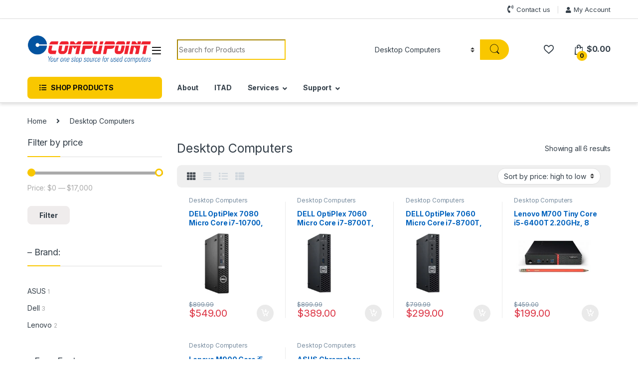

--- FILE ---
content_type: text/html; charset=UTF-8
request_url: https://compupoint.ca/shop/?product_cat=desktops&source_id=24&source_tax=product_cat&filter_features=serialport
body_size: 49685
content:
<!DOCTYPE html>
<html lang="en-CA">
<head>
<meta charset="UTF-8">
<meta name="viewport" content="width=device-width, initial-scale=1">
<link rel="profile" href="http://gmpg.org/xfn/11">
<link rel="pingback" href="https://compupoint.ca/xmlrpc.php">

				<script>document.documentElement.className = document.documentElement.className + ' yes-js js_active js'</script>
			<meta name='robots' content='index, follow, max-image-preview:large, max-snippet:-1, max-video-preview:-1' />
	<style>img:is([sizes="auto" i], [sizes^="auto," i]) { contain-intrinsic-size: 3000px 1500px }</style>
	
	<!-- This site is optimized with the Yoast SEO plugin v26.3 - https://yoast.com/wordpress/plugins/seo/ -->
	<title>Shop</title>
	<link rel="canonical" href="https://compupoint.ca/shop/" />
	<meta property="og:locale" content="en_US" />
	<meta property="og:type" content="article" />
	<meta property="og:title" content="Shop" />
	<meta property="og:url" content="https://compupoint.ca/shop/" />
	<meta property="og:site_name" content="CompuPoint" />
	<meta property="article:modified_time" content="2015-08-26T16:26:14+00:00" />
	<meta name="twitter:card" content="summary_large_image" />
	<script type="application/ld+json" class="yoast-schema-graph">{"@context":"https://schema.org","@graph":[{"@type":"WebPage","@id":"https://compupoint.ca/shop/","url":"https://compupoint.ca/shop/","name":"Shop","isPartOf":{"@id":"https://compupoint.ca/#website"},"primaryImageOfPage":{"@id":"https://compupoint.ca/shop/#primaryimage"},"image":{"@id":"https://compupoint.ca/shop/#primaryimage"},"thumbnailUrl":"https://compupoint.ca/wp-content/uploads/2025/08/dell_7080_micro_a.jpg","datePublished":"2013-10-09T14:32:49+00:00","dateModified":"2015-08-26T16:26:14+00:00","breadcrumb":{"@id":"https://compupoint.ca/shop/#breadcrumb"},"inLanguage":"en-CA","potentialAction":[{"@type":"ReadAction","target":["https://compupoint.ca/shop/"]}]},{"@type":"ImageObject","inLanguage":"en-CA","@id":"https://compupoint.ca/shop/#primaryimage","url":"https://compupoint.ca/wp-content/uploads/2025/08/dell_7080_micro_a.jpg","contentUrl":"https://compupoint.ca/wp-content/uploads/2025/08/dell_7080_micro_a.jpg","width":957,"height":1344},{"@type":"BreadcrumbList","@id":"https://compupoint.ca/shop/#breadcrumb","itemListElement":[{"@type":"ListItem","position":1,"name":"Home","item":"https://compupoint.ca/"},{"@type":"ListItem","position":2,"name":"Shop"}]},{"@type":"WebSite","@id":"https://compupoint.ca/#website","url":"https://compupoint.ca/","name":"CompuPoint","description":"","publisher":{"@id":"https://compupoint.ca/#organization"},"potentialAction":[{"@type":"SearchAction","target":{"@type":"EntryPoint","urlTemplate":"https://compupoint.ca/?s={search_term_string}"},"query-input":{"@type":"PropertyValueSpecification","valueRequired":true,"valueName":"search_term_string"}}],"inLanguage":"en-CA"},{"@type":"Organization","@id":"https://compupoint.ca/#organization","name":"Compupoint Inc.","url":"https://compupoint.ca/","logo":{"@type":"ImageObject","inLanguage":"en-CA","@id":"https://compupoint.ca/#/schema/logo/image/","url":"https://compupoint.ca/wp-content/uploads/2015/08/cpiweblogo.jpg","contentUrl":"https://compupoint.ca/wp-content/uploads/2015/08/cpiweblogo.jpg","width":844,"height":199,"caption":"Compupoint Inc."},"image":{"@id":"https://compupoint.ca/#/schema/logo/image/"}}]}</script>
	<!-- / Yoast SEO plugin. -->


<link rel='dns-prefetch' href='//capi-automation.s3.us-east-2.amazonaws.com' />
<link rel='dns-prefetch' href='//fonts.googleapis.com' />
<link rel="alternate" type="application/rss+xml" title="CompuPoint &raquo; Feed" href="https://compupoint.ca/feed/" />
<link rel="alternate" type="application/rss+xml" title="CompuPoint &raquo; Comments Feed" href="https://compupoint.ca/comments/feed/" />
<link rel="alternate" type="application/rss+xml" title="CompuPoint &raquo; Products Feed" href="https://compupoint.ca/shop/feed/" />
<script type="text/javascript">
/* <![CDATA[ */
window._wpemojiSettings = {"baseUrl":"https:\/\/s.w.org\/images\/core\/emoji\/16.0.1\/72x72\/","ext":".png","svgUrl":"https:\/\/s.w.org\/images\/core\/emoji\/16.0.1\/svg\/","svgExt":".svg","source":{"concatemoji":"https:\/\/compupoint.ca\/wp-includes\/js\/wp-emoji-release.min.js?ver=6.8.3"}};
/*! This file is auto-generated */
!function(s,n){var o,i,e;function c(e){try{var t={supportTests:e,timestamp:(new Date).valueOf()};sessionStorage.setItem(o,JSON.stringify(t))}catch(e){}}function p(e,t,n){e.clearRect(0,0,e.canvas.width,e.canvas.height),e.fillText(t,0,0);var t=new Uint32Array(e.getImageData(0,0,e.canvas.width,e.canvas.height).data),a=(e.clearRect(0,0,e.canvas.width,e.canvas.height),e.fillText(n,0,0),new Uint32Array(e.getImageData(0,0,e.canvas.width,e.canvas.height).data));return t.every(function(e,t){return e===a[t]})}function u(e,t){e.clearRect(0,0,e.canvas.width,e.canvas.height),e.fillText(t,0,0);for(var n=e.getImageData(16,16,1,1),a=0;a<n.data.length;a++)if(0!==n.data[a])return!1;return!0}function f(e,t,n,a){switch(t){case"flag":return n(e,"\ud83c\udff3\ufe0f\u200d\u26a7\ufe0f","\ud83c\udff3\ufe0f\u200b\u26a7\ufe0f")?!1:!n(e,"\ud83c\udde8\ud83c\uddf6","\ud83c\udde8\u200b\ud83c\uddf6")&&!n(e,"\ud83c\udff4\udb40\udc67\udb40\udc62\udb40\udc65\udb40\udc6e\udb40\udc67\udb40\udc7f","\ud83c\udff4\u200b\udb40\udc67\u200b\udb40\udc62\u200b\udb40\udc65\u200b\udb40\udc6e\u200b\udb40\udc67\u200b\udb40\udc7f");case"emoji":return!a(e,"\ud83e\udedf")}return!1}function g(e,t,n,a){var r="undefined"!=typeof WorkerGlobalScope&&self instanceof WorkerGlobalScope?new OffscreenCanvas(300,150):s.createElement("canvas"),o=r.getContext("2d",{willReadFrequently:!0}),i=(o.textBaseline="top",o.font="600 32px Arial",{});return e.forEach(function(e){i[e]=t(o,e,n,a)}),i}function t(e){var t=s.createElement("script");t.src=e,t.defer=!0,s.head.appendChild(t)}"undefined"!=typeof Promise&&(o="wpEmojiSettingsSupports",i=["flag","emoji"],n.supports={everything:!0,everythingExceptFlag:!0},e=new Promise(function(e){s.addEventListener("DOMContentLoaded",e,{once:!0})}),new Promise(function(t){var n=function(){try{var e=JSON.parse(sessionStorage.getItem(o));if("object"==typeof e&&"number"==typeof e.timestamp&&(new Date).valueOf()<e.timestamp+604800&&"object"==typeof e.supportTests)return e.supportTests}catch(e){}return null}();if(!n){if("undefined"!=typeof Worker&&"undefined"!=typeof OffscreenCanvas&&"undefined"!=typeof URL&&URL.createObjectURL&&"undefined"!=typeof Blob)try{var e="postMessage("+g.toString()+"("+[JSON.stringify(i),f.toString(),p.toString(),u.toString()].join(",")+"));",a=new Blob([e],{type:"text/javascript"}),r=new Worker(URL.createObjectURL(a),{name:"wpTestEmojiSupports"});return void(r.onmessage=function(e){c(n=e.data),r.terminate(),t(n)})}catch(e){}c(n=g(i,f,p,u))}t(n)}).then(function(e){for(var t in e)n.supports[t]=e[t],n.supports.everything=n.supports.everything&&n.supports[t],"flag"!==t&&(n.supports.everythingExceptFlag=n.supports.everythingExceptFlag&&n.supports[t]);n.supports.everythingExceptFlag=n.supports.everythingExceptFlag&&!n.supports.flag,n.DOMReady=!1,n.readyCallback=function(){n.DOMReady=!0}}).then(function(){return e}).then(function(){var e;n.supports.everything||(n.readyCallback(),(e=n.source||{}).concatemoji?t(e.concatemoji):e.wpemoji&&e.twemoji&&(t(e.twemoji),t(e.wpemoji)))}))}((window,document),window._wpemojiSettings);
/* ]]> */
</script>
<style id='wp-emoji-styles-inline-css' type='text/css'>

	img.wp-smiley, img.emoji {
		display: inline !important;
		border: none !important;
		box-shadow: none !important;
		height: 1em !important;
		width: 1em !important;
		margin: 0 0.07em !important;
		vertical-align: -0.1em !important;
		background: none !important;
		padding: 0 !important;
	}
</style>
<link rel='stylesheet' id='wp-block-library-css' href='https://compupoint.ca/wp-includes/css/dist/block-library/style.min.css?ver=6.8.3' type='text/css' media='all' />
<style id='classic-theme-styles-inline-css' type='text/css'>
/*! This file is auto-generated */
.wp-block-button__link{color:#fff;background-color:#32373c;border-radius:9999px;box-shadow:none;text-decoration:none;padding:calc(.667em + 2px) calc(1.333em + 2px);font-size:1.125em}.wp-block-file__button{background:#32373c;color:#fff;text-decoration:none}
</style>
<link rel='stylesheet' id='yith-wcan-shortcodes-css' href='https://compupoint.ca/wp-content/plugins/yith-woocommerce-ajax-navigation/assets/css/shortcodes.css?ver=5.13.0' type='text/css' media='all' />
<style id='yith-wcan-shortcodes-inline-css' type='text/css'>
:root{
	--yith-wcan-filters_colors_titles: #434343;
	--yith-wcan-filters_colors_background: #FFFFFF;
	--yith-wcan-filters_colors_accent: #A7144C;
	--yith-wcan-filters_colors_accent_r: 167;
	--yith-wcan-filters_colors_accent_g: 20;
	--yith-wcan-filters_colors_accent_b: 76;
	--yith-wcan-color_swatches_border_radius: 100%;
	--yith-wcan-color_swatches_size: 30px;
	--yith-wcan-labels_style_background: #FFFFFF;
	--yith-wcan-labels_style_background_hover: #A7144C;
	--yith-wcan-labels_style_background_active: #A7144C;
	--yith-wcan-labels_style_text: #434343;
	--yith-wcan-labels_style_text_hover: #FFFFFF;
	--yith-wcan-labels_style_text_active: #FFFFFF;
	--yith-wcan-anchors_style_text: #434343;
	--yith-wcan-anchors_style_text_hover: #A7144C;
	--yith-wcan-anchors_style_text_active: #A7144C;
}
</style>
<style id='global-styles-inline-css' type='text/css'>
:root{--wp--preset--aspect-ratio--square: 1;--wp--preset--aspect-ratio--4-3: 4/3;--wp--preset--aspect-ratio--3-4: 3/4;--wp--preset--aspect-ratio--3-2: 3/2;--wp--preset--aspect-ratio--2-3: 2/3;--wp--preset--aspect-ratio--16-9: 16/9;--wp--preset--aspect-ratio--9-16: 9/16;--wp--preset--color--black: #000000;--wp--preset--color--cyan-bluish-gray: #abb8c3;--wp--preset--color--white: #ffffff;--wp--preset--color--pale-pink: #f78da7;--wp--preset--color--vivid-red: #cf2e2e;--wp--preset--color--luminous-vivid-orange: #ff6900;--wp--preset--color--luminous-vivid-amber: #fcb900;--wp--preset--color--light-green-cyan: #7bdcb5;--wp--preset--color--vivid-green-cyan: #00d084;--wp--preset--color--pale-cyan-blue: #8ed1fc;--wp--preset--color--vivid-cyan-blue: #0693e3;--wp--preset--color--vivid-purple: #9b51e0;--wp--preset--gradient--vivid-cyan-blue-to-vivid-purple: linear-gradient(135deg,rgba(6,147,227,1) 0%,rgb(155,81,224) 100%);--wp--preset--gradient--light-green-cyan-to-vivid-green-cyan: linear-gradient(135deg,rgb(122,220,180) 0%,rgb(0,208,130) 100%);--wp--preset--gradient--luminous-vivid-amber-to-luminous-vivid-orange: linear-gradient(135deg,rgba(252,185,0,1) 0%,rgba(255,105,0,1) 100%);--wp--preset--gradient--luminous-vivid-orange-to-vivid-red: linear-gradient(135deg,rgba(255,105,0,1) 0%,rgb(207,46,46) 100%);--wp--preset--gradient--very-light-gray-to-cyan-bluish-gray: linear-gradient(135deg,rgb(238,238,238) 0%,rgb(169,184,195) 100%);--wp--preset--gradient--cool-to-warm-spectrum: linear-gradient(135deg,rgb(74,234,220) 0%,rgb(151,120,209) 20%,rgb(207,42,186) 40%,rgb(238,44,130) 60%,rgb(251,105,98) 80%,rgb(254,248,76) 100%);--wp--preset--gradient--blush-light-purple: linear-gradient(135deg,rgb(255,206,236) 0%,rgb(152,150,240) 100%);--wp--preset--gradient--blush-bordeaux: linear-gradient(135deg,rgb(254,205,165) 0%,rgb(254,45,45) 50%,rgb(107,0,62) 100%);--wp--preset--gradient--luminous-dusk: linear-gradient(135deg,rgb(255,203,112) 0%,rgb(199,81,192) 50%,rgb(65,88,208) 100%);--wp--preset--gradient--pale-ocean: linear-gradient(135deg,rgb(255,245,203) 0%,rgb(182,227,212) 50%,rgb(51,167,181) 100%);--wp--preset--gradient--electric-grass: linear-gradient(135deg,rgb(202,248,128) 0%,rgb(113,206,126) 100%);--wp--preset--gradient--midnight: linear-gradient(135deg,rgb(2,3,129) 0%,rgb(40,116,252) 100%);--wp--preset--font-size--small: 13px;--wp--preset--font-size--medium: 20px;--wp--preset--font-size--large: 36px;--wp--preset--font-size--x-large: 42px;--wp--preset--spacing--20: 0.44rem;--wp--preset--spacing--30: 0.67rem;--wp--preset--spacing--40: 1rem;--wp--preset--spacing--50: 1.5rem;--wp--preset--spacing--60: 2.25rem;--wp--preset--spacing--70: 3.38rem;--wp--preset--spacing--80: 5.06rem;--wp--preset--shadow--natural: 6px 6px 9px rgba(0, 0, 0, 0.2);--wp--preset--shadow--deep: 12px 12px 50px rgba(0, 0, 0, 0.4);--wp--preset--shadow--sharp: 6px 6px 0px rgba(0, 0, 0, 0.2);--wp--preset--shadow--outlined: 6px 6px 0px -3px rgba(255, 255, 255, 1), 6px 6px rgba(0, 0, 0, 1);--wp--preset--shadow--crisp: 6px 6px 0px rgba(0, 0, 0, 1);}:where(.is-layout-flex){gap: 0.5em;}:where(.is-layout-grid){gap: 0.5em;}body .is-layout-flex{display: flex;}.is-layout-flex{flex-wrap: wrap;align-items: center;}.is-layout-flex > :is(*, div){margin: 0;}body .is-layout-grid{display: grid;}.is-layout-grid > :is(*, div){margin: 0;}:where(.wp-block-columns.is-layout-flex){gap: 2em;}:where(.wp-block-columns.is-layout-grid){gap: 2em;}:where(.wp-block-post-template.is-layout-flex){gap: 1.25em;}:where(.wp-block-post-template.is-layout-grid){gap: 1.25em;}.has-black-color{color: var(--wp--preset--color--black) !important;}.has-cyan-bluish-gray-color{color: var(--wp--preset--color--cyan-bluish-gray) !important;}.has-white-color{color: var(--wp--preset--color--white) !important;}.has-pale-pink-color{color: var(--wp--preset--color--pale-pink) !important;}.has-vivid-red-color{color: var(--wp--preset--color--vivid-red) !important;}.has-luminous-vivid-orange-color{color: var(--wp--preset--color--luminous-vivid-orange) !important;}.has-luminous-vivid-amber-color{color: var(--wp--preset--color--luminous-vivid-amber) !important;}.has-light-green-cyan-color{color: var(--wp--preset--color--light-green-cyan) !important;}.has-vivid-green-cyan-color{color: var(--wp--preset--color--vivid-green-cyan) !important;}.has-pale-cyan-blue-color{color: var(--wp--preset--color--pale-cyan-blue) !important;}.has-vivid-cyan-blue-color{color: var(--wp--preset--color--vivid-cyan-blue) !important;}.has-vivid-purple-color{color: var(--wp--preset--color--vivid-purple) !important;}.has-black-background-color{background-color: var(--wp--preset--color--black) !important;}.has-cyan-bluish-gray-background-color{background-color: var(--wp--preset--color--cyan-bluish-gray) !important;}.has-white-background-color{background-color: var(--wp--preset--color--white) !important;}.has-pale-pink-background-color{background-color: var(--wp--preset--color--pale-pink) !important;}.has-vivid-red-background-color{background-color: var(--wp--preset--color--vivid-red) !important;}.has-luminous-vivid-orange-background-color{background-color: var(--wp--preset--color--luminous-vivid-orange) !important;}.has-luminous-vivid-amber-background-color{background-color: var(--wp--preset--color--luminous-vivid-amber) !important;}.has-light-green-cyan-background-color{background-color: var(--wp--preset--color--light-green-cyan) !important;}.has-vivid-green-cyan-background-color{background-color: var(--wp--preset--color--vivid-green-cyan) !important;}.has-pale-cyan-blue-background-color{background-color: var(--wp--preset--color--pale-cyan-blue) !important;}.has-vivid-cyan-blue-background-color{background-color: var(--wp--preset--color--vivid-cyan-blue) !important;}.has-vivid-purple-background-color{background-color: var(--wp--preset--color--vivid-purple) !important;}.has-black-border-color{border-color: var(--wp--preset--color--black) !important;}.has-cyan-bluish-gray-border-color{border-color: var(--wp--preset--color--cyan-bluish-gray) !important;}.has-white-border-color{border-color: var(--wp--preset--color--white) !important;}.has-pale-pink-border-color{border-color: var(--wp--preset--color--pale-pink) !important;}.has-vivid-red-border-color{border-color: var(--wp--preset--color--vivid-red) !important;}.has-luminous-vivid-orange-border-color{border-color: var(--wp--preset--color--luminous-vivid-orange) !important;}.has-luminous-vivid-amber-border-color{border-color: var(--wp--preset--color--luminous-vivid-amber) !important;}.has-light-green-cyan-border-color{border-color: var(--wp--preset--color--light-green-cyan) !important;}.has-vivid-green-cyan-border-color{border-color: var(--wp--preset--color--vivid-green-cyan) !important;}.has-pale-cyan-blue-border-color{border-color: var(--wp--preset--color--pale-cyan-blue) !important;}.has-vivid-cyan-blue-border-color{border-color: var(--wp--preset--color--vivid-cyan-blue) !important;}.has-vivid-purple-border-color{border-color: var(--wp--preset--color--vivid-purple) !important;}.has-vivid-cyan-blue-to-vivid-purple-gradient-background{background: var(--wp--preset--gradient--vivid-cyan-blue-to-vivid-purple) !important;}.has-light-green-cyan-to-vivid-green-cyan-gradient-background{background: var(--wp--preset--gradient--light-green-cyan-to-vivid-green-cyan) !important;}.has-luminous-vivid-amber-to-luminous-vivid-orange-gradient-background{background: var(--wp--preset--gradient--luminous-vivid-amber-to-luminous-vivid-orange) !important;}.has-luminous-vivid-orange-to-vivid-red-gradient-background{background: var(--wp--preset--gradient--luminous-vivid-orange-to-vivid-red) !important;}.has-very-light-gray-to-cyan-bluish-gray-gradient-background{background: var(--wp--preset--gradient--very-light-gray-to-cyan-bluish-gray) !important;}.has-cool-to-warm-spectrum-gradient-background{background: var(--wp--preset--gradient--cool-to-warm-spectrum) !important;}.has-blush-light-purple-gradient-background{background: var(--wp--preset--gradient--blush-light-purple) !important;}.has-blush-bordeaux-gradient-background{background: var(--wp--preset--gradient--blush-bordeaux) !important;}.has-luminous-dusk-gradient-background{background: var(--wp--preset--gradient--luminous-dusk) !important;}.has-pale-ocean-gradient-background{background: var(--wp--preset--gradient--pale-ocean) !important;}.has-electric-grass-gradient-background{background: var(--wp--preset--gradient--electric-grass) !important;}.has-midnight-gradient-background{background: var(--wp--preset--gradient--midnight) !important;}.has-small-font-size{font-size: var(--wp--preset--font-size--small) !important;}.has-medium-font-size{font-size: var(--wp--preset--font-size--medium) !important;}.has-large-font-size{font-size: var(--wp--preset--font-size--large) !important;}.has-x-large-font-size{font-size: var(--wp--preset--font-size--x-large) !important;}
:where(.wp-block-post-template.is-layout-flex){gap: 1.25em;}:where(.wp-block-post-template.is-layout-grid){gap: 1.25em;}
:where(.wp-block-columns.is-layout-flex){gap: 2em;}:where(.wp-block-columns.is-layout-grid){gap: 2em;}
:root :where(.wp-block-pullquote){font-size: 1.5em;line-height: 1.6;}
</style>
<link rel='stylesheet' id='mas-wc-brands-style-css' href='https://compupoint.ca/wp-content/plugins/mas-woocommerce-brands/assets/css/style.css?ver=1.1.0' type='text/css' media='all' />
<style id='woocommerce-inline-inline-css' type='text/css'>
.woocommerce form .form-row .required { visibility: visible; }
</style>
<link rel='stylesheet' id='yith-wcan-frontend-css' href='https://compupoint.ca/wp-content/plugins/yith-woocommerce-ajax-navigation/assets/css/frontend.css?ver=5.13.0' type='text/css' media='all' />
<link rel='stylesheet' id='brands-styles-css' href='https://compupoint.ca/wp-content/plugins/woocommerce/assets/css/brands.css?ver=10.3.4' type='text/css' media='all' />
<link rel='stylesheet' id='electro-fonts-css' href='https://fonts.googleapis.com/css2?family=Inter:wght@300;400;600;700&#038;display=swap' type='text/css' media='all' />
<link rel='stylesheet' id='font-electro-css' href='https://compupoint.ca/wp-content/themes/electro/assets/css/font-electro.css?ver=3.3.0' type='text/css' media='all' />
<link rel='stylesheet' id='fontawesome-css' href='https://compupoint.ca/wp-content/themes/electro/assets/vendor/fontawesome/css/all.min.css?ver=3.3.0' type='text/css' media='all' />
<link rel='stylesheet' id='animate-css-css' href='https://compupoint.ca/wp-content/themes/electro/assets/vendor/animate.css/animate.min.css?ver=3.3.0' type='text/css' media='all' />
<link rel='stylesheet' id='electro-style-css' href='https://compupoint.ca/wp-content/themes/electro/style.min.css?ver=3.3.0' type='text/css' media='all' />
<link rel='stylesheet' id='electro-child-style-css' href='https://compupoint.ca/wp-content/themes/electro-child/style.css?ver=3.3.0' type='text/css' media='all' />
<script type="text/javascript" src="https://compupoint.ca/wp-includes/js/jquery/jquery.min.js?ver=3.7.1" id="jquery-core-js"></script>
<script type="text/javascript" src="https://compupoint.ca/wp-includes/js/jquery/jquery-migrate.min.js?ver=3.4.1" id="jquery-migrate-js"></script>
<script type="text/javascript" src="https://compupoint.ca/wp-content/plugins/revslider/public/assets/js/rbtools.min.js?ver=6.6.20" async id="tp-tools-js"></script>
<script type="text/javascript" src="https://compupoint.ca/wp-content/plugins/revslider/public/assets/js/rs6.min.js?ver=6.6.20" async id="revmin-js"></script>
<script type="text/javascript" src="https://compupoint.ca/wp-content/plugins/woocommerce/assets/js/jquery-blockui/jquery.blockUI.min.js?ver=2.7.0-wc.10.3.4" id="wc-jquery-blockui-js" data-wp-strategy="defer"></script>
<script type="text/javascript" id="wc-add-to-cart-js-extra">
/* <![CDATA[ */
var wc_add_to_cart_params = {"ajax_url":"\/wp-admin\/admin-ajax.php","wc_ajax_url":"\/?wc-ajax=%%endpoint%%","i18n_view_cart":"View cart","cart_url":"https:\/\/compupoint.ca\/cart\/","is_cart":"","cart_redirect_after_add":"yes"};
/* ]]> */
</script>
<script type="text/javascript" src="https://compupoint.ca/wp-content/plugins/woocommerce/assets/js/frontend/add-to-cart.min.js?ver=10.3.4" id="wc-add-to-cart-js" data-wp-strategy="defer"></script>
<script type="text/javascript" src="https://compupoint.ca/wp-content/plugins/woocommerce/assets/js/js-cookie/js.cookie.min.js?ver=2.1.4-wc.10.3.4" id="wc-js-cookie-js" defer="defer" data-wp-strategy="defer"></script>
<script type="text/javascript" id="woocommerce-js-extra">
/* <![CDATA[ */
var woocommerce_params = {"ajax_url":"\/wp-admin\/admin-ajax.php","wc_ajax_url":"\/?wc-ajax=%%endpoint%%","i18n_password_show":"Show password","i18n_password_hide":"Hide password"};
/* ]]> */
</script>
<script type="text/javascript" src="https://compupoint.ca/wp-content/plugins/woocommerce/assets/js/frontend/woocommerce.min.js?ver=10.3.4" id="woocommerce-js" defer="defer" data-wp-strategy="defer"></script>
<script type="text/javascript" src="https://compupoint.ca/wp-content/plugins/js_composer/assets/js/vendors/woocommerce-add-to-cart.js?ver=7.3" id="vc_woocommerce-add-to-cart-js-js"></script>
<script type="text/javascript" id="WCPAY_ASSETS-js-extra">
/* <![CDATA[ */
var wcpayAssets = {"url":"https:\/\/compupoint.ca\/wp-content\/plugins\/woocommerce-payments\/dist\/"};
/* ]]> */
</script>
<script></script><link rel="https://api.w.org/" href="https://compupoint.ca/wp-json/" /><link rel="alternate" title="JSON" type="application/json" href="https://compupoint.ca/wp-json/wp/v2/product_cat/24" /><link rel="EditURI" type="application/rsd+xml" title="RSD" href="https://compupoint.ca/xmlrpc.php?rsd" />
<meta name="generator" content="WordPress 6.8.3" />
<meta name="generator" content="WooCommerce 10.3.4" />
<meta name="generator" content="Redux 4.5.9" /><!-- Google site verification - Google for WooCommerce -->
<meta name="google-site-verification" content="O3TptWYXQhhmLAhKrgzGOVyvl9rnS_h7_GyB3K2P_R0" />
	<noscript><style>.woocommerce-product-gallery{ opacity: 1 !important; }</style></noscript>
				<script  type="text/javascript">
				!function(f,b,e,v,n,t,s){if(f.fbq)return;n=f.fbq=function(){n.callMethod?
					n.callMethod.apply(n,arguments):n.queue.push(arguments)};if(!f._fbq)f._fbq=n;
					n.push=n;n.loaded=!0;n.version='2.0';n.queue=[];t=b.createElement(e);t.async=!0;
					t.src=v;s=b.getElementsByTagName(e)[0];s.parentNode.insertBefore(t,s)}(window,
					document,'script','https://connect.facebook.net/en_US/fbevents.js');
			</script>
			<!-- WooCommerce Facebook Integration Begin -->
			<script  type="text/javascript">

				fbq('init', '955811417957333', {}, {
    "agent": "woocommerce_2-10.3.4-3.5.14"
});

				document.addEventListener( 'DOMContentLoaded', function() {
					// Insert placeholder for events injected when a product is added to the cart through AJAX.
					document.body.insertAdjacentHTML( 'beforeend', '<div class=\"wc-facebook-pixel-event-placeholder\"></div>' );
				}, false );

			</script>
			<!-- WooCommerce Facebook Integration End -->
			<meta name="generator" content="Powered by WPBakery Page Builder - drag and drop page builder for WordPress."/>
<meta name="generator" content="Powered by Slider Revolution 6.6.20 - responsive, Mobile-Friendly Slider Plugin for WordPress with comfortable drag and drop interface." />
<link rel="icon" href="https://compupoint.ca/wp-content/uploads/2025/02/cropped-CPI-logo_favicon-32x32.gif" sizes="32x32" />
<link rel="icon" href="https://compupoint.ca/wp-content/uploads/2025/02/cropped-CPI-logo_favicon-192x192.gif" sizes="192x192" />
<link rel="apple-touch-icon" href="https://compupoint.ca/wp-content/uploads/2025/02/cropped-CPI-logo_favicon-180x180.gif" />
<meta name="msapplication-TileImage" content="https://compupoint.ca/wp-content/uploads/2025/02/cropped-CPI-logo_favicon-270x270.gif" />
<script>function setREVStartSize(e){
			//window.requestAnimationFrame(function() {
				window.RSIW = window.RSIW===undefined ? window.innerWidth : window.RSIW;
				window.RSIH = window.RSIH===undefined ? window.innerHeight : window.RSIH;
				try {
					var pw = document.getElementById(e.c).parentNode.offsetWidth,
						newh;
					pw = pw===0 || isNaN(pw) || (e.l=="fullwidth" || e.layout=="fullwidth") ? window.RSIW : pw;
					e.tabw = e.tabw===undefined ? 0 : parseInt(e.tabw);
					e.thumbw = e.thumbw===undefined ? 0 : parseInt(e.thumbw);
					e.tabh = e.tabh===undefined ? 0 : parseInt(e.tabh);
					e.thumbh = e.thumbh===undefined ? 0 : parseInt(e.thumbh);
					e.tabhide = e.tabhide===undefined ? 0 : parseInt(e.tabhide);
					e.thumbhide = e.thumbhide===undefined ? 0 : parseInt(e.thumbhide);
					e.mh = e.mh===undefined || e.mh=="" || e.mh==="auto" ? 0 : parseInt(e.mh,0);
					if(e.layout==="fullscreen" || e.l==="fullscreen")
						newh = Math.max(e.mh,window.RSIH);
					else{
						e.gw = Array.isArray(e.gw) ? e.gw : [e.gw];
						for (var i in e.rl) if (e.gw[i]===undefined || e.gw[i]===0) e.gw[i] = e.gw[i-1];
						e.gh = e.el===undefined || e.el==="" || (Array.isArray(e.el) && e.el.length==0)? e.gh : e.el;
						e.gh = Array.isArray(e.gh) ? e.gh : [e.gh];
						for (var i in e.rl) if (e.gh[i]===undefined || e.gh[i]===0) e.gh[i] = e.gh[i-1];
											
						var nl = new Array(e.rl.length),
							ix = 0,
							sl;
						e.tabw = e.tabhide>=pw ? 0 : e.tabw;
						e.thumbw = e.thumbhide>=pw ? 0 : e.thumbw;
						e.tabh = e.tabhide>=pw ? 0 : e.tabh;
						e.thumbh = e.thumbhide>=pw ? 0 : e.thumbh;
						for (var i in e.rl) nl[i] = e.rl[i]<window.RSIW ? 0 : e.rl[i];
						sl = nl[0];
						for (var i in nl) if (sl>nl[i] && nl[i]>0) { sl = nl[i]; ix=i;}
						var m = pw>(e.gw[ix]+e.tabw+e.thumbw) ? 1 : (pw-(e.tabw+e.thumbw)) / (e.gw[ix]);
						newh =  (e.gh[ix] * m) + (e.tabh + e.thumbh);
					}
					var el = document.getElementById(e.c);
					if (el!==null && el) el.style.height = newh+"px";
					el = document.getElementById(e.c+"_wrapper");
					if (el!==null && el) {
						el.style.height = newh+"px";
						el.style.display = "block";
					}
				} catch(e){
					console.log("Failure at Presize of Slider:" + e)
				}
			//});
		  };</script>
<style type="text/css">
        .footer-call-us .call-us-icon i,
        .header-support-info .support-icon i,
        .header-support-inner .support-icon,
        .widget_electro_products_filter .widget_layered_nav li > a:hover::before,
        .widget_electro_products_filter .widget_layered_nav li > a:focus::before,
        .widget_electro_products_filter .widget_product_categories li > a:hover::before,
        .widget_electro_products_filter .widget_product_categories li > a:focus::before,
        .widget_electro_products_filter .widget_layered_nav li.chosen > a::before,
        .widget_electro_products_filter .widget_product_categories li.current-cat > a::before,
        .features-list .media-left i,
        .secondary-nav>.dropdown.open >a::before,
        .secondary-nav>.dropdown.show >a::before,
        p.stars a,
        .top-bar.top-bar-v1 #menu-top-bar-left.nav-inline .menu-item > a i,
        .handheld-footer .handheld-footer-bar .footer-call-us .call-us-text span,
        .footer-v2 .handheld-footer .handheld-footer-bar .footer-call-us .call-us-text span,
        .top-bar .menu-item.customer-support i,
        .header-v13 .primary-nav-menu .nav-inline>.menu-item>a:hover,
        .header-v13 .primary-nav-menu .nav-inline>.dropdown:hover > a,
        .header-v13 .off-canvas-navigation-wrapper .navbar-toggler:hover,
        .header-v13 .off-canvas-navigation-wrapper button:hover,
        .header-v13 .off-canvas-navigation-wrapper.toggled .navbar-toggler:hover,
        .header-v13 .off-canvas-navigation-wrapper.toggled button:hover {
            color: #f9c700;
        }

        .header-logo svg ellipse,
        .footer-logo svg ellipse{
            fill:#f9c700;
        }

        .primary-nav .nav-inline > .menu-item .dropdown-menu,
        .primary-nav-menu .nav-inline > .menu-item .dropdown-menu,
        .navbar-primary .navbar-nav > .menu-item .dropdown-menu,
        .vertical-menu .menu-item-has-children > .dropdown-menu,
        .departments-menu .menu-item-has-children:hover > .dropdown-menu,
        .top-bar .nav-inline > .menu-item .dropdown-menu,
        .secondary-nav>.dropdown .dropdown-menu,
        .header-v6 .vertical-menu .list-group-item > .dropdown-menu,
        .best-selling-menu .nav-item>ul>li.electro-more-menu-item .dropdown-menu,
        .home-v5-slider .tp-tab.selected .tp-tab-title:before,
        .home-v5-slider .tp-tab.selected .tp-tab-title:after,
        .header-v5 .electro-navigation .departments-menu-v2>.dropdown>.dropdown-menu,
        .product-categories-list-with-header.v2 header .caption .section-title:after,
        .primary-nav-menu .nav-inline >.menu-item .dropdown-menu,
        .dropdown-menu-mini-cart,
        .dropdown-menu-user-account,
        .electro-navbar-primary .nav>.menu-item.menu-item-has-children .dropdown-menu,
        .header-v6 .header-logo-area .departments-menu-v2 .departments-menu-v2-title+.dropdown-menu,
        .departments-menu-v2 .departments-menu-v2-title+.dropdown-menu li.menu-item-has-children .dropdown-menu,
        .secondary-nav-v6 .secondary-nav-v6-inner .sub-menu,
        .secondary-nav-v6 .widget_nav_menu .sub-menu {
            border-top-color: #f9c700;
        }

        .columns-6-1 > ul.products > li.product .thumbnails > a:hover,
        .primary-nav .nav-inline .yamm-fw.open > a::before,
        .columns-6-1>ul.products.product-main-6-1 .electro-wc-product-gallery__wrapper .electro-wc-product-gallery__image.flex-active-slide img,
        .single-product .electro-wc-product-gallery .electro-wc-product-gallery__wrapper .electro-wc-product-gallery__image.flex-active-slide img,
        .products-6-1-with-categories-inner .product-main-6-1 .images .thumbnails a:hover,
        .home-v5-slider .tp-tab.selected .tp-tab-title:after,
        .electro-navbar .departments-menu-v2 .departments-menu-v2-title+.dropdown-menu li.menu-item-has-children>.dropdown-menu,
        .product-main-6-1 .thumbnails>a:focus, .product-main-6-1 .thumbnails>a:hover,
        .product-main-6-1 .thumbnails>a:focus, .product-main-6-1 .thumbnails>a:focus,
        .product-main-6-1 .thumbnails>a:focus>img, .product-main-6-1 .thumbnails>a:hover>img,
        .product-main-6-1 .thumbnails>a:focus>img, .product-main-6-1 .thumbnails>a:focus>img {
            border-bottom-color: #f9c700;
        }

        .navbar-primary,
        .footer-newsletter,
        .button:hover::before,
        li.product:hover .button::before,
        li.product:hover .added_to_cart::before,
        .owl-item .product:hover .button::before,
        .owl-item .product:hover .added_to_cart::before,
        .widget_price_filter .ui-slider .ui-slider-handle,
        .woocommerce-pagination ul.page-numbers > li a.current,
        .woocommerce-pagination ul.page-numbers > li span.current,
        .pagination ul.page-numbers > li a.current,
        .pagination ul.page-numbers > li span.current,
        .owl-dots .owl-dot.active,
        .products-carousel-tabs .nav-link.active::before,
        .deal-progress .progress-bar,
        .products-2-1-2 .nav-link.active::before,
        .products-4-1-4 .nav-link.active::before,
        .da .da-action > a::after,
        .header-v1 .navbar-search .input-group .btn,
        .header-v3 .navbar-search .input-group .btn,
        .header-v6 .navbar-search .input-group .btn,
        .header-v8 .navbar-search .input-group .btn,
        .header-v9 .navbar-search .input-group .btn,
        .header-v10 .navbar-search .input-group .btn,
        .header-v11 .navbar-search .input-group-btn .btn,
        .vertical-menu > li:first-child,
        .widget.widget_tag_cloud .tagcloud a:hover,
        .widget.widget_tag_cloud .tagcloud a:focus,
        .navbar-mini-cart .cart-items-count,
        .navbar-compare .count,
        .navbar-wishlist .count,
        .wc-tabs > li.active a::before,
        .ec-tabs > li.active a::before,
        .woocommerce-info,
        .woocommerce-noreviews,
        p.no-comments,
        .products-2-1-2 .nav-link:hover::before,
        .products-4-1-4 .nav-link:hover::before,
        .single_add_to_cart_button,
        .section-onsale-product-carousel .onsale-product-carousel .onsale-product .onsale-product-content .deal-cart-button .button,
        .section-onsale-product-carousel .onsale-product-carousel .onsale-product .onsale-product-content .deal-cart-button .added_to_cart,
        .wpb-accordion .vc_tta.vc_general .vc_tta-panel.vc_active .vc_tta-panel-heading .vc_tta-panel-title > a i,
        ul.products > li.product.list-view:not(.list-view-small) .button:hover,
        ul.products > li.product.list-view:not(.list-view-small) .button:focus,
        ul.products > li.product.list-view:not(.list-view-small) .button:active,
        ul.products > li.product.list-view.list-view-small .button:hover::after,
        ul.products > li.product.list-view.list-view-small .button:focus::after,
        ul.products > li.product.list-view.list-view-small .button:active::after,
        .widget_electro_products_carousel_widget .section-products-carousel .owl-nav .owl-prev:hover,
        .widget_electro_products_carousel_widget .section-products-carousel .owl-nav .owl-next:hover,
        .full-color-background .header-v3,
        .full-color-background .header-v4,
        .full-color-background .top-bar,
        .top-bar-v3,
        .pace .pace-progress,
        .electro-handheld-footer-bar ul li a .count,
        .handheld-navigation-wrapper .stuck .navbar-toggler,
        .handheld-navigation-wrapper .stuck button,
        .handheld-navigation-wrapper.toggled .stuck .navbar-toggler,
        .handheld-navigation-wrapper.toggled .stuck button,
        .da .da-action>a::after,
        .demo_store,
        .header-v5 .header-top,
        .handheld-header-v2,
        .handheld-header-v2.stuck,
        #payment .place-order button[type=submit],
        .single-product .product-images-wrapper .woocommerce-product-gallery.electro-carousel-loaded .flex-control-nav li a.flex-active,
        .single-product .product-images-wrapper .electro-wc-product-gallery .flex-control-nav li a.flex-active,
        .single-product .product-images-wrapper .flex-control-nav li a.flex-active,
        .section-onsale-product .savings,
        .section-onsale-product-carousel .savings,
        .columns-6-1>ul.products.product-main-6-1>li.product .electro-wc-product-gallery .flex-control-nav li a.flex-active,
        .products-carousel-tabs-v5 header ul.nav-inline .nav-link.active,
        .products-carousel-tabs-with-deal header ul.nav-inline .nav-link.active,
        section .deals-carousel-inner-block .onsale-product .onsale-product-content .deal-cart-button .added_to_cart,
        section .deals-carousel-inner-block .onsale-product .onsale-product-content .deal-cart-button .button,
        .header-icon-counter,
        .electro-navbar,
        .departments-menu-v2-title,
        section .deals-carousel-inner-block .onsale-product .onsale-product-content .deal-cart-button .added_to_cart,
        section .deals-carousel-inner-block .onsale-product .onsale-product-content .deal-cart-button .button,
        .deal-products-with-featured header,
        .deal-products-with-featured ul.products > li.product.product-featured .savings,
        .mobile-header-v2,
        .mobile-header-v2.stuck,
        .product-categories-list-with-header.v2 header .caption .section-title,
        .product-categories-list-with-header.v2 header .caption .section-title,
        .home-mobile-v2-features-block,
        .show-nav .nav .nav-item.active .nav-link,
        .header-v5,
        .header-v5 .stuck,
        .electro-navbar-primary,
        .navbar-search-input-group .navbar-search-button,
        .da-block .da-action::after,
        .products-6-1 header.show-nav ul.nav .nav-item.active .nav-link,
        ul.products[data-view=list-view].columns-1>li.product .product-loop-footer .button,
        ul.products[data-view=list-view].columns-2>li.product .product-loop-footer .button,
        ul.products[data-view=list-view].columns-3>li.product .product-loop-footer .button,
        ul.products[data-view=list-view].columns-4>li.product .product-loop-footer .button,
        ul.products[data-view=list-view].columns-5>li.product .product-loop-footer .button,
        ul.products[data-view=list-view].columns-6>li.product .product-loop-footer .button,
        ul.products[data-view=list-view].columns-7>li.product .product-loop-footer .button,
        ul.products[data-view=list-view].columns-8>li.product .product-loop-footer .button,
        ul.products[data-view=list-view]>li.product .product-item__footer .add-to-cart-wrap a,
        .products.show-btn>li.product .added_to_cart,
        .products.show-btn>li.product .button,
        .yith-wcqv-button,
        .header-v7 .masthead,
        .header-v10 .secondary-nav-menu,
        section.category-icons-carousel-v2,
        .category-icons-carousel .category a:hover .category-icon,
        .products-carousel-banner-vertical-tabs .banners-tabs>.nav a.active,
        .products-carousel-with-timer .deal-countdown-timer,
        .section-onsale-product-carousel-v9 .onsale-product .deal-countdown-timer,
        .dokan-elector-style-active.store-v1 .profile-frame + .dokan-store-tabs > ul li.active a:after,
        .dokan-elector-style-active.store-v5 .profile-frame + .dokan-store-tabs > ul li.active a:after,
        .aws-container .aws-search-form .aws-search-clear,
        div.wpforms-container-full .wpforms-form input[type=submit],
        div.wpforms-container-full .wpforms-form button[type=submit],
        div.wpforms-container-full .wpforms-form .wpforms-page-button,
        .electro-dark .full-color-background .masthead .navbar-search .input-group .btn,
        .electro-dark .electro-navbar-primary .nav>.menu-item:hover>a,
        .electro-dark .masthead .navbar-search .input-group .btn {
            background-color: #f9c700;
        }

        .electro-navbar .departments-menu-v2 .departments-menu-v2-title+.dropdown-menu li.menu-item-has-children>.dropdown-menu,
        .products-carousel-banner-vertical-tabs .banners-tabs>.nav a.active::before {
            border-right-color: #f9c700;
        }

        .hero-action-btn:hover {
            background-color: #e5b700 !important;
        }

        .hero-action-btn,
        #scrollUp,
        .custom .tp-bullet.selected,
        .home-v1-slider .btn-primary,
        .home-v2-slider .btn-primary,
        .home-v3-slider .btn-primary,
        .electro-dark .show-nav .nav .active .nav-link,
        .electro-dark .full-color-background .masthead .header-icon-counter,
        .electro-dark .full-color-background .masthead .navbar-search .input-group .btn,
        .electro-dark .electro-navbar-primary .nav>.menu-item:hover>a,
        .electro-dark .masthead .navbar-search .input-group .btn,
        .home-v13-hero-search .woocommerce-product-search button {
            background-color: #f9c700 !important;
        }

        .departments-menu .departments-menu-dropdown,
        .departments-menu .menu-item-has-children > .dropdown-menu,
        .widget_price_filter .ui-slider .ui-slider-handle:last-child,
        section header h1::after,
        section header .h1::after,
        .products-carousel-tabs .nav-link.active::after,
        section.section-product-cards-carousel header ul.nav .active .nav-link,
        section.section-onsale-product,
        section.section-onsale-product-carousel .onsale-product-carousel,
        .products-2-1-2 .nav-link.active::after,
        .products-4-1-4 .nav-link.active::after,
        .products-6-1 header ul.nav .active .nav-link,
        .header-v1 .navbar-search .input-group .form-control,
        .header-v1 .navbar-search .input-group .input-group-addon,
        .header-v1 .navbar-search .input-group .btn,
        .header-v3 .navbar-search .input-group .form-control,
        .header-v3 .navbar-search .input-group .input-group-addon,
        .header-v3 .navbar-search .input-group .btn,
        .header-v6 .navbar-search .input-group .form-control,
        .header-v6 .navbar-search .input-group .input-group-addon,
        .header-v6 .navbar-search .input-group .btn,
        .header-v8 .navbar-search .input-group .form-control,
        .header-v8 .navbar-search .input-group .input-group-addon,
        .header-v8 .navbar-search .input-group .btn,
        .header-v9 .navbar-search .input-group .form-control,
        .header-v9 .navbar-search .input-group .input-group-addon,
        .header-v9 .navbar-search .input-group .btn,
        .header-v10 .navbar-search .input-group .form-control,
        .header-v10 .navbar-search .input-group .input-group-addon,
        .header-v10 .navbar-search .input-group .btn,
        .widget.widget_tag_cloud .tagcloud a:hover,
        .widget.widget_tag_cloud .tagcloud a:focus,
        .navbar-primary .navbar-mini-cart .dropdown-menu-mini-cart,
        .woocommerce-checkout h3::after,
        #customer_login h2::after,
        .customer-login-form h2::after,
        .navbar-primary .navbar-mini-cart .dropdown-menu-mini-cart,
        .woocommerce-edit-address form h3::after,
        .edit-account legend::after,
        .woocommerce-account h2::after,
        .address header.title h3::after,
        .addresses header.title h3::after,
        .woocommerce-order-received h2::after,
        .track-order h2::after,
        .wc-tabs > li.active a::after,
        .ec-tabs > li.active a::after,
        .comments-title::after,
        .comment-reply-title::after,
        .pings-title::after,
        #reviews #comments > h2::after,
        .single-product .woocommerce-tabs ~ div.products > h2::after,
        .single-product .electro-tabs ~ div.products > h2::after,
        .single-product .related>h2::after,
        .single-product .up-sells>h2::after,
        .cart-collaterals h2:not(.woocommerce-loop-product__title)::after,
        .footer-widgets .widget-title:after,
        .sidebar .widget-title::after,
        .sidebar-blog .widget-title::after,
        .contact-page-title::after,
        #reviews:not(.electro-advanced-reviews) #comments > h2::after,
        .cpf-type-range .tm-range-picker .noUi-origin .noUi-handle,
        .widget_electro_products_carousel_widget .section-products-carousel .owl-nav .owl-prev:hover,
        .widget_electro_products_carousel_widget .section-products-carousel .owl-nav .owl-next:hover,
        .wpb-accordion .vc_tta.vc_general .vc_tta-panel.vc_active .vc_tta-panel-heading .vc_tta-panel-title > a i,
        .single-product .woocommerce-tabs+section.products>h2::after,
        #payment .place-order button[type=submit],
        .single-product .electro-tabs+section.products>h2::after,
        .deal-products-carousel .deal-products-carousel-inner .deal-products-timer header .section-title:after,
        .deal-products-carousel .deal-products-carousel-inner .deal-countdown > span,
        .deals-carousel-inner-block .onsale-product .onsale-product-content .deal-countdown > span,
        .home-v5-slider .section-onsale-product-v2 .onsale-product .onsale-product-content .deal-countdown > span,
        .products-with-category-image header ul.nav-inline .active .nav-link,
        .products-6-1-with-categories header ul.nav-inline .active .nav-link,
        .products-carousel-tabs-v5 header ul.nav-inline .nav-link:hover,
        .products-carousel-tabs-with-deal header ul.nav-inline .nav-link:hover,
        section.products-carousel-v5 header .nav-inline .active .nav-link,
        .mobile-header-v1 .site-search .widget.widget_product_search form,
        .mobile-header-v1 .site-search .widget.widget_search form,
        .show-nav .nav .nav-item.active .nav-link,
        .departments-menu-v2 .departments-menu-v2-title+.dropdown-menu,
        .navbar-search-input-group .search-field,
        .navbar-search-input-group .custom-select,
        .products-6-1 header.show-nav ul.nav .nav-item.active .nav-link,
        .header-v1 .aws-container .aws-search-field,
        .header-v3 .aws-container .aws-search-field,
        .header-v6 .aws-container .aws-search-field,
        .header-v8 .aws-container .aws-search-field,
        div.wpforms-container-full .wpforms-form input[type=submit],
        div.wpforms-container-full .wpforms-form button[type=submit],
        div.wpforms-container-full .wpforms-form .wpforms-page-button,
        .electro-dark .electro-navbar .navbar-search .input-group .btn,
        .electro-dark .masthead .navbar-search .input-group .btn,
        .home-v13-vertical-menu .vertical-menu-title .title::after {
            border-color: #f9c700;
        }

        @media (min-width: 1480px) {
            .onsale-product-carousel .onsale-product__inner {
        		border-color: #f9c700;
        	}
        }

        .widget_price_filter .price_slider_amount .button,
        .dropdown-menu-mini-cart .wc-forward.checkout,
        table.cart .actions .checkout-button,
        .cart-collaterals .cart_totals .wc-proceed-to-checkout a,
        .customer-login-form .button,
        .btn-primary,
        input[type="submit"],
        input.dokan-btn-theme[type="submit"],
        a.dokan-btn-theme, .dokan-btn-theme,
        .sign-in-button,
        .products-carousel-banner-vertical-tabs .banners-tabs .tab-content-inner>a,
        .dokan-store-support-and-follow-wrap .dokan-btn {
          color: #0a0a0a;
          background-color: #f9c700;
          border-color: #f9c700;
        }

        .widget_price_filter .price_slider_amount .button:hover,
        .dropdown-menu-mini-cart .wc-forward.checkout:hover,
        table.cart .actions .checkout-button:hover,
        .customer-login-form .button:hover,
        .btn-primary:hover,
        input[type="submit"]:hover,
        input.dokan-btn-theme[type="submit"]:hover,
        a.dokan-btn-theme:hover, .dokan-btn-theme:hover,
        .sign-in-button:hover,
        .products-carousel-banner-vertical-tabs .banners-tabs .tab-content-inner>a:hover,
        .dokan-store-support-and-follow-wrap .dokan-btn:hover {
          color: #fff;
          background-color: #000000;
          border-color: #000000;
        }

        .widget_price_filter .price_slider_amount .button:focus, .widget_price_filter .price_slider_amount .button.focus,
        .dropdown-menu-mini-cart .wc-forward.checkout:focus,
        .dropdown-menu-mini-cart .wc-forward.checkout.focus,
        table.cart .actions .checkout-button:focus,
        table.cart .actions .checkout-button.focus,
        .customer-login-form .button:focus,
        .customer-login-form .button.focus,
        .btn-primary:focus,
        .btn-primary.focus,
        input[type="submit"]:focus,
        input[type="submit"].focus,
        input.dokan-btn-theme[type="submit"]:focus,
        input.dokan-btn-theme[type="submit"].focus,
        a.dokan-btn-theme:focus,
        a.dokan-btn-theme.focus, .dokan-btn-theme:focus, .dokan-btn-theme.focus,
        .sign-in-button:focus,
        .products-carousel-banner-vertical-tabs .banners-tabs .tab-content-inner>a:focus,
        .dokan-store-support-and-follow-wrap .dokan-btn:focus {
          color: #fff;
          background-color: #000000;
          border-color: #000000;
        }

        .widget_price_filter .price_slider_amount .button:active, .widget_price_filter .price_slider_amount .button.active, .open > .widget_price_filter .price_slider_amount .button.dropdown-toggle,
        .dropdown-menu-mini-cart .wc-forward.checkout:active,
        .dropdown-menu-mini-cart .wc-forward.checkout.active, .open >
        .dropdown-menu-mini-cart .wc-forward.checkout.dropdown-toggle,
        table.cart .actions .checkout-button:active,
        table.cart .actions .checkout-button.active, .open >
        table.cart .actions .checkout-button.dropdown-toggle,
        .customer-login-form .button:active,
        .customer-login-form .button.active, .open >
        .customer-login-form .button.dropdown-toggle,
        .btn-primary:active,
        .btn-primary.active, .open >
        .btn-primary.dropdown-toggle,
        input[type="submit"]:active,
        input[type="submit"].active, .open >
        input[type="submit"].dropdown-toggle,
        input.dokan-btn-theme[type="submit"]:active,
        input.dokan-btn-theme[type="submit"].active, .open >
        input.dokan-btn-theme[type="submit"].dropdown-toggle,
        a.dokan-btn-theme:active,
        a.dokan-btn-theme.active, .open >
        a.dokan-btn-theme.dropdown-toggle, .dokan-btn-theme:active, .dokan-btn-theme.active, .open > .dokan-btn-theme.dropdown-toggle {
          color: #0a0a0a;
          background-color: #000000;
          border-color: #000000;
          background-image: none;
        }

        .widget_price_filter .price_slider_amount .button:active:hover, .widget_price_filter .price_slider_amount .button:active:focus, .widget_price_filter .price_slider_amount .button:active.focus, .widget_price_filter .price_slider_amount .button.active:hover, .widget_price_filter .price_slider_amount .button.active:focus, .widget_price_filter .price_slider_amount .button.active.focus, .open > .widget_price_filter .price_slider_amount .button.dropdown-toggle:hover, .open > .widget_price_filter .price_slider_amount .button.dropdown-toggle:focus, .open > .widget_price_filter .price_slider_amount .button.dropdown-toggle.focus,
        .dropdown-menu-mini-cart .wc-forward.checkout:active:hover,
        .dropdown-menu-mini-cart .wc-forward.checkout:active:focus,
        .dropdown-menu-mini-cart .wc-forward.checkout:active.focus,
        .dropdown-menu-mini-cart .wc-forward.checkout.active:hover,
        .dropdown-menu-mini-cart .wc-forward.checkout.active:focus,
        .dropdown-menu-mini-cart .wc-forward.checkout.active.focus, .open >
        .dropdown-menu-mini-cart .wc-forward.checkout.dropdown-toggle:hover, .open >
        .dropdown-menu-mini-cart .wc-forward.checkout.dropdown-toggle:focus, .open >
        .dropdown-menu-mini-cart .wc-forward.checkout.dropdown-toggle.focus,
        table.cart .actions .checkout-button:active:hover,
        table.cart .actions .checkout-button:active:focus,
        table.cart .actions .checkout-button:active.focus,
        table.cart .actions .checkout-button.active:hover,
        table.cart .actions .checkout-button.active:focus,
        table.cart .actions .checkout-button.active.focus, .open >
        table.cart .actions .checkout-button.dropdown-toggle:hover, .open >
        table.cart .actions .checkout-button.dropdown-toggle:focus, .open >
        table.cart .actions .checkout-button.dropdown-toggle.focus,
        .customer-login-form .button:active:hover,
        .customer-login-form .button:active:focus,
        .customer-login-form .button:active.focus,
        .customer-login-form .button.active:hover,
        .customer-login-form .button.active:focus,
        .customer-login-form .button.active.focus, .open >
        .customer-login-form .button.dropdown-toggle:hover, .open >
        .customer-login-form .button.dropdown-toggle:focus, .open >
        .customer-login-form .button.dropdown-toggle.focus,
        .btn-primary:active:hover,
        .btn-primary:active:focus,
        .btn-primary:active.focus,
        .btn-primary.active:hover,
        .btn-primary.active:focus,
        .btn-primary.active.focus, .open >
        .btn-primary.dropdown-toggle:hover, .open >
        .btn-primary.dropdown-toggle:focus, .open >
        .btn-primary.dropdown-toggle.focus,
        input[type="submit"]:active:hover,
        input[type="submit"]:active:focus,
        input[type="submit"]:active.focus,
        input[type="submit"].active:hover,
        input[type="submit"].active:focus,
        input[type="submit"].active.focus, .open >
        input[type="submit"].dropdown-toggle:hover, .open >
        input[type="submit"].dropdown-toggle:focus, .open >
        input[type="submit"].dropdown-toggle.focus,
        input.dokan-btn-theme[type="submit"]:active:hover,
        input.dokan-btn-theme[type="submit"]:active:focus,
        input.dokan-btn-theme[type="submit"]:active.focus,
        input.dokan-btn-theme[type="submit"].active:hover,
        input.dokan-btn-theme[type="submit"].active:focus,
        input.dokan-btn-theme[type="submit"].active.focus, .open >
        input.dokan-btn-theme[type="submit"].dropdown-toggle:hover, .open >
        input.dokan-btn-theme[type="submit"].dropdown-toggle:focus, .open >
        input.dokan-btn-theme[type="submit"].dropdown-toggle.focus,
        a.dokan-btn-theme:active:hover,
        a.dokan-btn-theme:active:focus,
        a.dokan-btn-theme:active.focus,
        a.dokan-btn-theme.active:hover,
        a.dokan-btn-theme.active:focus,
        a.dokan-btn-theme.active.focus, .open >
        a.dokan-btn-theme.dropdown-toggle:hover, .open >
        a.dokan-btn-theme.dropdown-toggle:focus, .open >
        a.dokan-btn-theme.dropdown-toggle.focus, .dokan-btn-theme:active:hover, .dokan-btn-theme:active:focus, .dokan-btn-theme:active.focus, .dokan-btn-theme.active:hover, .dokan-btn-theme.active:focus, .dokan-btn-theme.active.focus, .open > .dokan-btn-theme.dropdown-toggle:hover, .open > .dokan-btn-theme.dropdown-toggle:focus, .open > .dokan-btn-theme.dropdown-toggle.focus {
          color: #0a0a0a;
          background-color: #a48300;
          border-color: #7d6400;
        }

        .widget_price_filter .price_slider_amount .button.disabled:focus, .widget_price_filter .price_slider_amount .button.disabled.focus, .widget_price_filter .price_slider_amount .button:disabled:focus, .widget_price_filter .price_slider_amount .button:disabled.focus,
        .dropdown-menu-mini-cart .wc-forward.checkout.disabled:focus,
        .dropdown-menu-mini-cart .wc-forward.checkout.disabled.focus,
        .dropdown-menu-mini-cart .wc-forward.checkout:disabled:focus,
        .dropdown-menu-mini-cart .wc-forward.checkout:disabled.focus,
        table.cart .actions .checkout-button.disabled:focus,
        table.cart .actions .checkout-button.disabled.focus,
        table.cart .actions .checkout-button:disabled:focus,
        table.cart .actions .checkout-button:disabled.focus,
        .customer-login-form .button.disabled:focus,
        .customer-login-form .button.disabled.focus,
        .customer-login-form .button:disabled:focus,
        .customer-login-form .button:disabled.focus,
        .btn-primary.disabled:focus,
        .btn-primary.disabled.focus,
        .btn-primary:disabled:focus,
        .btn-primary:disabled.focus,
        input[type="submit"].disabled:focus,
        input[type="submit"].disabled.focus,
        input[type="submit"]:disabled:focus,
        input[type="submit"]:disabled.focus,
        input.dokan-btn-theme[type="submit"].disabled:focus,
        input.dokan-btn-theme[type="submit"].disabled.focus,
        input.dokan-btn-theme[type="submit"]:disabled:focus,
        input.dokan-btn-theme[type="submit"]:disabled.focus,
        a.dokan-btn-theme.disabled:focus,
        a.dokan-btn-theme.disabled.focus,
        a.dokan-btn-theme:disabled:focus,
        a.dokan-btn-theme:disabled.focus, .dokan-btn-theme.disabled:focus, .dokan-btn-theme.disabled.focus, .dokan-btn-theme:disabled:focus, .dokan-btn-theme:disabled.focus {
          background-color: #f9c700;
          border-color: #f9c700;
        }

        .widget_price_filter .price_slider_amount .button.disabled:hover, .widget_price_filter .price_slider_amount .button:disabled:hover,
        .dropdown-menu-mini-cart .wc-forward.checkout.disabled:hover,
        .dropdown-menu-mini-cart .wc-forward.checkout:disabled:hover,
        table.cart .actions .checkout-button.disabled:hover,
        table.cart .actions .checkout-button:disabled:hover,
        .customer-login-form .button.disabled:hover,
        .customer-login-form .button:disabled:hover,
        .btn-primary.disabled:hover,
        .btn-primary:disabled:hover,
        input[type="submit"].disabled:hover,
        input[type="submit"]:disabled:hover,
        input.dokan-btn-theme[type="submit"].disabled:hover,
        input.dokan-btn-theme[type="submit"]:disabled:hover,
        a.dokan-btn-theme.disabled:hover,
        a.dokan-btn-theme:disabled:hover, .dokan-btn-theme.disabled:hover, .dokan-btn-theme:disabled:hover {
          background-color: #f9c700;
          border-color: #f9c700;
        }

        .navbar-primary .navbar-nav > .menu-item > a:hover,
        .navbar-primary .navbar-nav > .menu-item > a:focus,
        .electro-navbar-primary .nav>.menu-item>a:focus,
        .electro-navbar-primary .nav>.menu-item>a:hover  {
            background-color: #e5b700;
        }

        .navbar-primary .navbar-nav > .menu-item > a {
            border-color: #e5b700;
        }

        .full-color-background .navbar-primary,
        .header-v4 .electro-navbar-primary,
        .header-v4 .electro-navbar-primary {
            border-top-color: #e5b700;
        }

        .full-color-background .top-bar .nav-inline .menu-item+.menu-item:before {
            color: #e5b700;
        }

        .electro-navbar-primary .nav>.menu-item+.menu-item>a,
        .home-mobile-v2-features-block .features-list .feature+.feature .media {
            border-left-color: #e5b700;
        }

        .header-v5 .vertical-menu .list-group-item>.dropdown-menu {
            border-top-color: #f9c700;
        }

        .single-product div.thumbnails-all .synced a,
        .woocommerce-product-gallery .flex-control-thumbs li img.flex-active,
        .columns-6-1>ul.products.product-main-6-1 .flex-control-thumbs li img.flex-active,
        .products-2-1-2 .nav-link:hover::after,
        .products-4-1-4 .nav-link:hover::after,
        .section-onsale-product-carousel .onsale-product-carousel .onsale-product .onsale-product-thumbnails .images .thumbnails a.current,
        .dokan-elector-style-active.store-v1 .profile-frame + .dokan-store-tabs > ul li.active a,
        .dokan-elector-style-active.store-v5 .profile-frame + .dokan-store-tabs > ul li.active a {
            border-bottom-color: #f9c700;
        }

        .home-v1-slider .btn-primary:hover,
        .home-v2-slider .btn-primary:hover,
        .home-v3-slider .btn-primary:hover {
            background-color: #e5b700 !important;
        }


        /*........Dokan.......*/

        .dokan-dashboard .dokan-dash-sidebar ul.dokan-dashboard-menu li.active,
        .dokan-dashboard .dokan-dash-sidebar ul.dokan-dashboard-menu li:hover,
        .dokan-dashboard .dokan-dash-sidebar ul.dokan-dashboard-menu li:focus,
        .dokan-dashboard .dokan-dash-sidebar ul.dokan-dashboard-menu li.dokan-common-links a:hover,
        .dokan-dashboard .dokan-dash-sidebar ul.dokan-dashboard-menu li.dokan-common-links a:focus,
        .dokan-dashboard .dokan-dash-sidebar ul.dokan-dashboard-menu li.dokan-common-links a.active,
        .dokan-store .pagination-wrap ul.pagination > li a.current,
        .dokan-store .pagination-wrap ul.pagination > li span.current,
        .dokan-dashboard .pagination-wrap ul.pagination > li a.current,
        .dokan-dashboard .pagination-wrap ul.pagination > li span.current,
        .dokan-pagination-container ul.dokan-pagination > li.active > a,
        .dokan-coupon-content .code:hover,
        .dokan-report-wrap ul.dokan_tabs > li.active a::before,
        .dokan-dashboard-header h1.entry-title span.dokan-right a.dokan-btn.dokan-btn-sm {
            background-color: #f9c700;
        }

        .dokan-widget-area .widget .widget-title:after,
        .dokan-report-wrap ul.dokan_tabs > li.active a::after,
        .dokan-dashboard-header h1.entry-title span.dokan-right a.dokan-btn.dokan-btn-sm,
        .dokan-store-sidebar .widget-store-owner .widget-title:after {
            border-color: #f9c700;
        }

        .electro-tabs #tab-seller.electro-tab .tab-content ul.list-unstyled li.seller-name span.details a,
        .dokan-dashboard-header h1.entry-title small a,
        .dokan-orders-content .dokan-orders-area .general-details ul.customer-details li a{
            color: #f9c700;
        }

        .dokan-dashboard-header h1.entry-title small a:hover,
        .dokan-dashboard-header h1.entry-title small a:focus {
            color: #e5b700;
        }

        .dokan-store-support-and-follow-wrap .dokan-btn {
            color: #0a0a0a!important;
            background-color: #f9c700!important;
        }

        .dokan-store-support-and-follow-wrap .dokan-btn:hover {
            color: #090909!important;
            background-color: #e5b700!important;
        }

        .header-v1 .navbar-search .input-group .btn,
        .header-v1 .navbar-search .input-group .hero-action-btn,
        .header-v3 .navbar-search .input-group .btn,
        .header-v3 .navbar-search .input-group .hero-action-btn,
        .header-v6 .navbar-search .input-group .btn,
        .header-v8 .navbar-search .input-group .btn,
        .header-v9 .navbar-search .input-group .btn,
        .header-v10 .navbar-search .input-group .btn,
        .navbar-mini-cart .cart-items-count,
        .navbar-compare .count,
        .navbar-wishlist .count,
        .navbar-primary a[data-bs-toggle=dropdown]::after,
        .navbar-primary .navbar-nav .nav-link,
        .vertical-menu>li.list-group-item>a,
        .vertical-menu>li.list-group-item>span,
        .vertical-menu>li.list-group-item.dropdown>a[data-bs-toggle=dropdown-hover],
        .vertical-menu>li.list-group-item.dropdown>a[data-bs-toggle=dropdown],
        .departments-menu>.nav-item .nav-link,
        .customer-login-form .button,
        .dropdown-menu-mini-cart .wc-forward.checkout,
        .widget_price_filter .price_slider_amount .button,
        input[type=submit],
        table.cart .actions .checkout-button,
        .pagination ul.page-numbers>li a.current,
        .pagination ul.page-numbers>li span.current,
        .woocommerce-pagination ul.page-numbers>li a.current,
        .woocommerce-pagination ul.page-numbers>li span.current,
        .footer-newsletter .newsletter-title::before,
        .footer-newsletter .newsletter-marketing-text,
        .footer-newsletter .newsletter-title,
        .top-bar-v3 .nav-inline .menu-item>a,
        .top-bar-v3 .menu-item.customer-support.menu-item>a i,
        .top-bar-v3 .additional-links-label,
        .full-color-background .top-bar .nav-inline .menu-item>a,
        .full-color-background .top-bar .nav-inline .menu-item+.menu-item:before,
        .full-color-background .header-v1 .navbar-nav .nav-link,
        .full-color-background .header-v3 .navbar-nav .nav-link,
        .full-color-background .navbar-primary .navbar-nav>.menu-item>a,
        .full-color-background .navbar-primary .navbar-nav>.menu-item>a:focus,
        .full-color-background .navbar-primary .navbar-nav>.menu-item>a:hover,
        .woocommerce-info,
        .woocommerce-noreviews,
        p.no-comments,
        .woocommerce-info a,
        .woocommerce-info button,
        .woocommerce-noreviews a,
        .woocommerce-noreviews button,
        p.no-comments a,
        p.no-comments button,
        .navbar-primary .navbar-nav > .menu-item >a,
        .navbar-primary .navbar-nav > .menu-item >a:hover,
        .navbar-primary .navbar-nav > .menu-item >a:focus,
        .demo_store,
        .header-v5 .masthead .header-icon>a,
        .header-v4 .masthead .header-icon>a,
        .departments-menu-v2-title,
        .departments-menu-v2-title:focus,
        .departments-menu-v2-title:hover,
        .electro-navbar .header-icon>a,
        .section-onsale-product .savings,
        .section-onsale-product-carousel .savings,
        .electro-navbar-primary .nav>.menu-item>a,
        .header-icon .header-icon-counter,
        .header-v6 .navbar-search .input-group .btn,
        .products-carousel-tabs-v5 header .nav-link.active,
        #payment .place-order .button,
        .deal-products-with-featured header h2,
        .deal-products-with-featured ul.products>li.product.product-featured .savings,
        .deal-products-with-featured header h2:after,
        .deal-products-with-featured header .deal-countdown-timer,
        .deal-products-with-featured header .deal-countdown-timer:before,
        .product-categories-list-with-header.v2 header .caption .section-title,
        .home-mobile-v2-features-block .features-list .media-left i,
        .home-mobile-v2-features-block .features-list .feature,
        .handheld-header-v2 .handheld-header-links .columns-3 a,
        .handheld-header-v2 .off-canvas-navigation-wrapper .navbar-toggler,
        .handheld-header-v2 .off-canvas-navigation-wrapper button,
        .handheld-header-v2 .off-canvas-navigation-wrapper.toggled .navbar-toggler,
        .handheld-header-v2 .off-canvas-navigation-wrapper.toggled button,
        .mobile-header-v2 .handheld-header-links .columns-3 a,
        .mobile-header-v2 .off-canvas-navigation-wrapper .navbar-toggler,
        .mobile-header-v2 .off-canvas-navigation-wrapper button,
        .mobile-header-v2 .off-canvas-navigation-wrapper.toggled .navbar-toggler,
        .mobile-header-v2 .off-canvas-navigation-wrapper.toggled button,
        .mobile-handheld-department ul.nav li a,
        .header-v5 .handheld-header-v2 .handheld-header-links .cart .count,
        .yith-wcqv-button,
        .home-vertical-nav.departments-menu-v2 .vertical-menu-title a,
        .products-carousel-with-timer .deal-countdown-timer,
        .demo_store a,
        div.wpforms-container-full .wpforms-form input[type=submit],
        div.wpforms-container-full .wpforms-form button[type=submit],
        div.wpforms-container-full .wpforms-form .wpforms-page-button,
        .aws-search-form:not(.aws-form-active):not(.aws-processing) .aws-search-clear::after {
            color: #0a0a0a;
        }

        .woocommerce-info a:focus,
        .woocommerce-info a:hover,
        .woocommerce-info button:focus,
        .woocommerce-info button:hover,
        .woocommerce-noreviews a:focus,
        .woocommerce-noreviews a:hover,
        .woocommerce-noreviews button:focus,
        .woocommerce-noreviews button:hover,
        p.no-comments a:focus,
        p.no-comments a:hover,
        p.no-comments button:focus,
        p.no-comments button:hover,
        .vertical-menu>li.list-group-item.dropdown>a[data-bs-toggle=dropdown-hover]:hover,
        .vertical-menu>li.list-group-item.dropdown>a[data-bs-toggle=dropdown]:hover,
        .vertical-menu>li.list-group-item.dropdown>a[data-bs-toggle=dropdown-hover]:focus,
        .vertical-menu>li.list-group-item.dropdown>a[data-bs-toggle=dropdown]:focus {
            color: #0a0a0a;
        }

        .full-color-background .header-logo path {
            fill:#0a0a0a;
        }

        .home-v1-slider .btn-primary,
        .home-v2-slider .btn-primary,
        .home-v3-slider .btn-primary,
        .home-v1-slider .btn-primary:hover,
        .home-v2-slider .btn-primary:hover,
        .home-v3-slider .btn-primary:hover,
        .handheld-navigation-wrapper .stuck .navbar-toggler,
        .handheld-navigation-wrapper .stuck button,
        .handheld-navigation-wrapper.toggled .stuck .navbar-toggler,
        .handheld-navigation-wrapper.toggled .stuck button,
        .header-v5 .masthead .header-icon>a:hover,
        .header-v5 .masthead .header-icon>a:focus,
        .header-v5 .masthead .header-logo-area .navbar-toggler,
        .header-v4 .off-canvas-navigation-wrapper .navbar-toggler,
        .header-v4 .off-canvas-navigation-wrapper button,
        .header-v4 .off-canvas-navigation-wrapper.toggled .navbar-toggler,
        .header-v4 .off-canvas-navigation-wrapper.toggled button,
        .products-carousel-tabs-v5 header .nav-link.active,
        .products-carousel-tabs-with-deal header .nav-link.active {
            color: #0a0a0a !important;
        }

        @media (max-width: 575.98px) {
          .electro-wc-product-gallery .electro-wc-product-gallery__image.flex-active-slide a {
                background-color: #f9c700 !important;
            }
        }

        @media (max-width: 767px) {
            .show-nav .nav .nav-item.active .nav-link {
                color: #0a0a0a;
            }
        }</style><noscript><style> .wpb_animate_when_almost_visible { opacity: 1; }</style></noscript>
		<!-- Global site tag (gtag.js) - Google Ads: AW-17719652938 - Google for WooCommerce -->
		<script async src="https://www.googletagmanager.com/gtag/js?id=AW-17719652938"></script>
		<script>
			window.dataLayer = window.dataLayer || [];
			function gtag() { dataLayer.push(arguments); }
			gtag( 'consent', 'default', {
				analytics_storage: 'denied',
				ad_storage: 'denied',
				ad_user_data: 'denied',
				ad_personalization: 'denied',
				region: ['AT', 'BE', 'BG', 'HR', 'CY', 'CZ', 'DK', 'EE', 'FI', 'FR', 'DE', 'GR', 'HU', 'IS', 'IE', 'IT', 'LV', 'LI', 'LT', 'LU', 'MT', 'NL', 'NO', 'PL', 'PT', 'RO', 'SK', 'SI', 'ES', 'SE', 'GB', 'CH'],
				wait_for_update: 500,
			} );
			gtag('js', new Date());
			gtag('set', 'developer_id.dOGY3NW', true);
			gtag("config", "AW-17719652938", { "groups": "GLA", "send_page_view": false });		</script>

		</head>

<body class="archive post-type-archive post-type-archive-product wp-theme-electro wp-child-theme-electro-child theme-electro woocommerce-shop woocommerce woocommerce-page woocommerce-no-js yith-wcan-free filtered left-sidebar wpb-js-composer js-comp-ver-7.3 vc_responsive">
    <script type="text/javascript">
/* <![CDATA[ */
gtag("event", "page_view", {send_to: "GLA"});
/* ]]> */
</script>
<div class="off-canvas-wrapper w-100 position-relative">
<div id="page" class="hfeed site">
    		<a class="skip-link screen-reader-text visually-hidden" href="#site-navigation">Skip to navigation</a>
		<a class="skip-link screen-reader-text visually-hidden" href="#content">Skip to content</a>
		
			
		<div class="top-bar hidden-lg-down d-none d-xl-block">
			<div class="container clearfix">
			<ul id="menu-contact-us" class="nav nav-inline float-end electro-animate-dropdown flip"><li id="menu-item-1402" class="menu-item menu-item-type-post_type menu-item-object-page menu-item-1402"><a title="Contact us" href="https://compupoint.ca/contact-us/"><i class="fas fa-phone-volume"></i>Contact us</a></li>
<li id="menu-item-7229" class="menu-item menu-item-type-post_type menu-item-object-page menu-item-7229"><a title="My Account" href="https://compupoint.ca/my-account/"><i class="fa fa-user"></i>My Account</a></li>
</ul>			</div>
		</div><!-- /.top-bar -->

			
    
    <header id="masthead" class="site-header header-v1 stick-this">

        <div class="container hidden-lg-down d-none d-xl-block">
            		<div class="masthead row align-items-center">
				<div class="header-logo-area d-flex justify-content-between align-items-center">
					<div class="header-site-branding">
				<a href="https://compupoint.ca/" class="header-logo-link">
					<img src="https://compupoint.ca/wp-content/uploads/2020/09/cpi_new_02.png" alt="CompuPoint" class="img-header-logo" width="5660" height="1334" />
				</a>
			</div>
					<div class="off-canvas-navigation-wrapper ">
			<div class="off-canvas-navbar-toggle-buttons clearfix">
				<button class="navbar-toggler navbar-toggle-hamburger " type="button">
					<i class="ec ec-menu"></i>
				</button>
				<button class="navbar-toggler navbar-toggle-close " type="button">
					<i class="ec ec-close-remove"></i>
				</button>
			</div>

			<div class="off-canvas-navigation
							 light" id="default-oc-header">
				<ul id="menu-main-menu" class="nav nav-inline yamm"><li id="menu-item-1242" class="menu-item menu-item-type-custom menu-item-object-custom current-menu-ancestor current-menu-parent menu-item-has-children menu-item-1242 dropdown"><a title="Desktops" href="#" data-bs-toggle="dropdown-hover" class="dropdown-toggle" aria-haspopup="true">Desktops</a>
<ul role="menu" class=" dropdown-menu">
	<li id="menu-item-1232" class="menu-item menu-item-type-taxonomy menu-item-object-product_cat current-menu-item menu-item-1232 active"><a title="Desktop PC&#039;s" href="https://compupoint.ca/product-category/desktops/">Desktop PC&#8217;s</a></li>
	<li id="menu-item-4731" class="menu-item menu-item-type-taxonomy menu-item-object-product_cat menu-item-4731"><a title="All-in-One Computers" href="https://compupoint.ca/product-category/aio/">All-in-One Computers</a></li>
	<li id="menu-item-8239" class="menu-item menu-item-type-taxonomy menu-item-object-product_cat menu-item-8239"><a title="Gaming Computers" href="https://compupoint.ca/product-category/gaming/">Gaming Computers</a></li>
	<li id="menu-item-1233" class="menu-item menu-item-type-taxonomy menu-item-object-product_cat menu-item-1233"><a title="Workstations" href="https://compupoint.ca/product-category/workstationdesktop/">Workstations</a></li>
	<li id="menu-item-1491" class="menu-item menu-item-type-taxonomy menu-item-object-product_cat menu-item-1491"><a title="Barebone PC&#039;s" href="https://compupoint.ca/product-category/barebonepc/">Barebone PC&#8217;s</a></li>
</ul>
</li>
<li id="menu-item-1245" class="menu-item menu-item-type-custom menu-item-object-custom menu-item-has-children menu-item-1245 dropdown"><a title="Laptops &amp; Tablets" href="#" data-bs-toggle="dropdown-hover" class="dropdown-toggle" aria-haspopup="true">Laptops &#038; Tablets</a>
<ul role="menu" class=" dropdown-menu">
	<li id="menu-item-1238" class="menu-item menu-item-type-taxonomy menu-item-object-product_cat menu-item-1238"><a title="Notebooks" href="https://compupoint.ca/product-category/laptop/">Notebooks</a></li>
	<li id="menu-item-1239" class="menu-item menu-item-type-taxonomy menu-item-object-product_cat menu-item-1239"><a title="Workstations" href="https://compupoint.ca/product-category/workstationnotebook/">Workstations</a></li>
	<li id="menu-item-9134" class="menu-item menu-item-type-taxonomy menu-item-object-product_cat menu-item-9134"><a title="Tablets" href="https://compupoint.ca/product-category/tablet/">Tablets</a></li>
	<li id="menu-item-1254" class="menu-item menu-item-type-taxonomy menu-item-object-product_cat menu-item-has-children menu-item-1254 dropdown-submenu"><a title="Laptop Accessories" href="https://compupoint.ca/product-category/laptopaccessories/">Laptop Accessories</a>
	<ul role="menu" class=" dropdown-menu">
		<li id="menu-item-1493" class="menu-item menu-item-type-taxonomy menu-item-object-product_cat menu-item-1493"><a title="Power Adapters" href="https://compupoint.ca/product-category/laptopaccessories/notebook_power/">Power Adapters</a></li>
		<li id="menu-item-1496" class="menu-item menu-item-type-taxonomy menu-item-object-product_cat menu-item-1496"><a title="Docking Stations" href="https://compupoint.ca/product-category/laptopaccessories/notebook_docking/">Docking Stations</a></li>
		<li id="menu-item-1505" class="menu-item menu-item-type-taxonomy menu-item-object-product_cat menu-item-1505"><a title="WiFi adapters" href="https://compupoint.ca/product-category/laptopaccessories/notebook_wifi/">WiFi adapters</a></li>
		<li id="menu-item-1494" class="menu-item menu-item-type-taxonomy menu-item-object-product_cat menu-item-1494"><a title="Adapters &amp; Accessories" href="https://compupoint.ca/product-category/laptopaccessories/notebook_adapters/">Adapters &#038; Accessories</a></li>
	</ul>
</li>
	<li id="menu-item-2729" class="menu-item menu-item-type-taxonomy menu-item-object-product_cat menu-item-2729"><a title="Mobile Accessories" href="https://compupoint.ca/product-category/mobile-accessories/">Mobile Accessories</a></li>
</ul>
</li>
<li id="menu-item-1269" class="menu-item menu-item-type-custom menu-item-object-custom menu-item-has-children menu-item-1269 dropdown"><a title="Peripherals" href="#" data-bs-toggle="dropdown-hover" class="dropdown-toggle" aria-haspopup="true">Peripherals</a>
<ul role="menu" class=" dropdown-menu">
	<li id="menu-item-1236" class="menu-item menu-item-type-taxonomy menu-item-object-product_cat menu-item-1236"><a title="Monitors" href="https://compupoint.ca/product-category/monitors/">Monitors</a></li>
	<li id="menu-item-1257" class="menu-item menu-item-type-taxonomy menu-item-object-product_cat menu-item-has-children menu-item-1257 dropdown-submenu"><a title="Printers &amp; Scanners" href="https://compupoint.ca/product-category/printerscanner/">Printers &amp; Scanners</a>
	<ul role="menu" class=" dropdown-menu">
		<li id="menu-item-1518" class="menu-item menu-item-type-taxonomy menu-item-object-product_cat menu-item-1518"><a title="Printers" href="https://compupoint.ca/product-category/printerscanner/printers/">Printers</a></li>
		<li id="menu-item-1519" class="menu-item menu-item-type-taxonomy menu-item-object-product_cat menu-item-1519"><a title="Scanners" href="https://compupoint.ca/product-category/printerscanner/scanners/">Scanners</a></li>
		<li id="menu-item-1517" class="menu-item menu-item-type-taxonomy menu-item-object-product_cat menu-item-1517"><a title="Printer Accessories" href="https://compupoint.ca/product-category/printerscanner/printer_accessories/">Printer Accessories</a></li>
	</ul>
</li>
	<li id="menu-item-1258" class="menu-item menu-item-type-taxonomy menu-item-object-product_cat menu-item-has-children menu-item-1258 dropdown-submenu"><a title="Networking" href="https://compupoint.ca/product-category/networking/">Networking</a>
	<ul role="menu" class=" dropdown-menu">
		<li id="menu-item-1529" class="menu-item menu-item-type-taxonomy menu-item-object-product_cat menu-item-1529"><a title="Adapters" href="https://compupoint.ca/product-category/networking/network_adapter/">Adapters</a></li>
		<li id="menu-item-1532" class="menu-item menu-item-type-taxonomy menu-item-object-product_cat menu-item-1532"><a title="Modems" href="https://compupoint.ca/product-category/networking/modem/">Modems</a></li>
		<li id="menu-item-1530" class="menu-item menu-item-type-taxonomy menu-item-object-product_cat menu-item-1530"><a title="Routers" href="https://compupoint.ca/product-category/networking/router/">Routers</a></li>
		<li id="menu-item-8753" class="menu-item menu-item-type-taxonomy menu-item-object-product_cat menu-item-8753"><a title="Storage" href="https://compupoint.ca/product-category/networking/storage/">Storage</a></li>
		<li id="menu-item-1531" class="menu-item menu-item-type-taxonomy menu-item-object-product_cat menu-item-1531"><a title="Switches" href="https://compupoint.ca/product-category/networking/switch/">Switches</a></li>
	</ul>
</li>
	<li id="menu-item-1256" class="menu-item menu-item-type-taxonomy menu-item-object-product_cat menu-item-has-children menu-item-1256 dropdown-submenu"><a title="Keyboard &amp; Mouse" href="https://compupoint.ca/product-category/keyboardmouse/">Keyboard &amp; Mouse</a>
	<ul role="menu" class=" dropdown-menu">
		<li id="menu-item-1547" class="menu-item menu-item-type-taxonomy menu-item-object-product_cat menu-item-1547"><a title="Keyboards" href="https://compupoint.ca/product-category/keyboardmouse/keyboard/">Keyboards</a></li>
		<li id="menu-item-1548" class="menu-item menu-item-type-taxonomy menu-item-object-product_cat menu-item-1548"><a title="Mice" href="https://compupoint.ca/product-category/keyboardmouse/mouse/">Mice</a></li>
		<li id="menu-item-1546" class="menu-item menu-item-type-taxonomy menu-item-object-product_cat menu-item-1546"><a title="Accessories" href="https://compupoint.ca/product-category/keyboardmouse/input_accessories/">Accessories</a></li>
	</ul>
</li>
	<li id="menu-item-1573" class="menu-item menu-item-type-taxonomy menu-item-object-product_cat menu-item-has-children menu-item-1573 dropdown-submenu"><a title="Audio &amp; Video" href="https://compupoint.ca/product-category/audiovideo_acc/">Audio &amp; Video</a>
	<ul role="menu" class=" dropdown-menu">
		<li id="menu-item-2491" class="menu-item menu-item-type-taxonomy menu-item-object-product_cat menu-item-2491"><a title="Projectors" href="https://compupoint.ca/product-category/audiovideo_acc/projectors/">Projectors</a></li>
		<li id="menu-item-2492" class="menu-item menu-item-type-taxonomy menu-item-object-product_cat menu-item-2492"><a title="Speakers" href="https://compupoint.ca/product-category/audiovideo_acc/speakers/">Speakers</a></li>
		<li id="menu-item-2493" class="menu-item menu-item-type-taxonomy menu-item-object-product_cat menu-item-2493"><a title="Cameras" href="https://compupoint.ca/product-category/audiovideo_acc/webcams/">Cameras</a></li>
		<li id="menu-item-2494" class="menu-item menu-item-type-taxonomy menu-item-object-product_cat menu-item-2494"><a title="Audio Accessories" href="https://compupoint.ca/product-category/audiovideo_acc/audio-accessories/">Audio Accessories</a></li>
		<li id="menu-item-2495" class="menu-item menu-item-type-taxonomy menu-item-object-product_cat menu-item-2495"><a title="Video Accessories" href="https://compupoint.ca/product-category/audiovideo_acc/video-accessories/">Video Accessories</a></li>
	</ul>
</li>
	<li id="menu-item-1841" class="menu-item menu-item-type-taxonomy menu-item-object-product_cat menu-item-1841"><a title="Media &amp; Supplies" href="https://compupoint.ca/product-category/media_supplies/">Media &amp; Supplies</a></li>
	<li id="menu-item-1842" class="menu-item menu-item-type-taxonomy menu-item-object-product_cat menu-item-1842"><a title="Software" href="https://compupoint.ca/product-category/software/">Software</a></li>
</ul>
</li>
<li id="menu-item-1253" class="menu-item menu-item-type-custom menu-item-object-custom menu-item-has-children menu-item-1253 dropdown"><a title="Servers" href="#" data-bs-toggle="dropdown-hover" class="dropdown-toggle" aria-haspopup="true">Servers</a>
<ul role="menu" class=" dropdown-menu">
	<li id="menu-item-1237" class="menu-item menu-item-type-taxonomy menu-item-object-product_cat menu-item-1237"><a title="Servers" href="https://compupoint.ca/product-category/servers/">Servers</a></li>
	<li id="menu-item-1255" class="menu-item menu-item-type-taxonomy menu-item-object-product_cat menu-item-1255"><a title="Server Components" href="https://compupoint.ca/product-category/networkhardware/">Server Components</a></li>
</ul>
</li>
<li id="menu-item-1259" class="menu-item menu-item-type-custom menu-item-object-custom menu-item-has-children menu-item-1259 dropdown"><a title="Parts" href="#" data-bs-toggle="dropdown-hover" class="dropdown-toggle" aria-haspopup="true">Parts</a>
<ul role="menu" class=" dropdown-menu">
	<li id="menu-item-1262" class="menu-item menu-item-type-taxonomy menu-item-object-product_cat menu-item-1262"><a title="CPUs &amp; Processors" href="https://compupoint.ca/product-category/processors/">CPUs &amp; Processors</a></li>
	<li id="menu-item-1261" class="menu-item menu-item-type-taxonomy menu-item-object-product_cat menu-item-1261"><a title="Computer Memory" href="https://compupoint.ca/product-category/computermemory/">Computer Memory</a></li>
	<li id="menu-item-1263" class="menu-item menu-item-type-taxonomy menu-item-object-product_cat menu-item-1263"><a title="Hard Drives" href="https://compupoint.ca/product-category/hdd/">Hard Drives</a></li>
	<li id="menu-item-1265" class="menu-item menu-item-type-taxonomy menu-item-object-product_cat menu-item-1265"><a title="Optical Drives" href="https://compupoint.ca/product-category/optical/">Optical Drives</a></li>
	<li id="menu-item-1267" class="menu-item menu-item-type-taxonomy menu-item-object-product_cat menu-item-1267"><a title="Video &amp; Sound Cards" href="https://compupoint.ca/product-category/videocards/">Video &amp; Sound Cards</a></li>
	<li id="menu-item-1264" class="menu-item menu-item-type-taxonomy menu-item-object-product_cat menu-item-1264"><a title="I/O Controllers" href="https://compupoint.ca/product-category/iocontrollers/">I/O Controllers</a></li>
	<li id="menu-item-1260" class="menu-item menu-item-type-taxonomy menu-item-object-product_cat menu-item-1260"><a title="Cables &amp; Connectors" href="https://compupoint.ca/product-category/cables/">Cables &#038; Connectors</a></li>
	<li id="menu-item-1268" class="menu-item menu-item-type-taxonomy menu-item-object-product_cat menu-item-1268"><a title="Motherboards" href="https://compupoint.ca/product-category/mobo/">Motherboards</a></li>
	<li id="menu-item-1266" class="menu-item menu-item-type-taxonomy menu-item-object-product_cat menu-item-1266"><a title="Power Supplies" href="https://compupoint.ca/product-category/psu/">Power Supplies</a></li>
	<li id="menu-item-3205" class="menu-item menu-item-type-taxonomy menu-item-object-product_cat menu-item-3205"><a title="Fans, Heat Sinks &amp; Cooling" href="https://compupoint.ca/product-category/cooling/">Fans, Heat Sinks &amp; Cooling</a></li>
</ul>
</li>
</ul>			</div>
		</div>
				</div>
		
<form class="navbar-search col" method="get" action="https://compupoint.ca/" autocomplete="off">
	<label class="sr-only screen-reader-text visually-hidden" for="search">Search for:</label>
	<div class="input-group">
		<div class="input-search-field">
			<input type="text" id="search" class="form-control search-field product-search-field" dir="ltr" value="" name="s" placeholder="Search for Products" autocomplete="off" />
		</div>
				<div class="input-group-addon search-categories d-flex">
			<select  name='product_cat' id='electro_header_search_categories_dropdown' class='postform resizeselect'>
	<option value='0'>All Categories</option>
	<option class="level-0" value="desktops" selected="selected">Desktop Computers</option>
	<option class="level-0" value="monitors">Monitors</option>
	<option class="level-0" value="laptop">Laptops / Notebooks</option>
	<option class="level-0" value="workstationdesktop">Workstation Computers</option>
	<option class="level-0" value="workstationnotebook">Mobile Workstations</option>
	<option class="level-0" value="networkhardware">Server Components</option>
	<option class="level-0" value="laptopaccessories">Laptop Accessories</option>
	<option class="level-0" value="printerscanner">Printers &amp; Scanners</option>
	<option class="level-0" value="keyboardmouse">Keyboard &amp; Mouse</option>
	<option class="level-0" value="networking">Networking</option>
	<option class="level-0" value="processors">CPUs &amp; Processors</option>
	<option class="level-0" value="computermemory">Computer Memory</option>
	<option class="level-0" value="optical">Optical Drives</option>
	<option class="level-0" value="hdd">Hard Drives</option>
	<option class="level-0" value="mobo">Motherboards</option>
	<option class="level-0" value="psu">Power Supplies</option>
	<option class="level-0" value="iocontrollers">I/O Controllers</option>
	<option class="level-0" value="videocards">Video &amp; Sound Cards</option>
	<option class="level-0" value="cables">Cables &amp; Adapters</option>
	<option class="level-0" value="barebonepc">Barebone Computers</option>
	<option class="level-0" value="audiovideo_acc">Audio &amp; Video</option>
	<option class="level-0" value="mobile-accessories">Mobile Accessories</option>
	<option class="level-0" value="cooling">Fans, Heat Sinks &amp; Cooling</option>
	<option class="level-0" value="aio">All-in-One Computers</option>
	<option class="level-0" value="uncategorized">Uncategorized</option>
	<option class="level-0" value="tablet">Tablets</option>
</select>
		</div>
				<div class="input-group-btn">
			<input type="hidden" id="search-param" name="post_type" value="product" />
			<button type="submit" class="btn btn-secondary"><i class="ec ec-search"></i></button>
		</div>
	</div>
	</form>
		<div class="header-icons col-auto d-flex justify-content-end align-items-center">
			<div class="header-icon" 
					data-bs-toggle="tooltip" data-bs-placement="bottom" data-bs-title="Wishlist">
		<a href="https://compupoint.ca/wishlist/">
			<i class="ec ec-favorites"></i>
					</a>
	</div>
			<div class="header-icon header-icon__cart position-relative"data-bs-toggle="tooltip" data-bs-placement="bottom" data-bs-title="Cart">
            <a class="dropdown-toggle" href="https://compupoint.ca/cart/" >
                <i class="ec ec-shopping-bag"></i>
                <span class="cart-items-count count header-icon-counter">0</span>
                <span class="cart-items-total-price total-price"><span class="woocommerce-Price-amount amount"><bdi><span class="woocommerce-Price-currencySymbol">&#36;</span>0.00</bdi></span></span>
            </a>
                    </div>		</div><!-- /.header-icons -->
				</div>
		<div class="electro-navigation row">
					<div class="departments-menu-v2">
			<div class="dropdown 
			">
				<a href="#" class="departments-menu-v2-title" 
									data-bs-toggle="dropdown">
					<span><i class="departments-menu-v2-icon fa fa-list-ul"></i>SHOP PRODUCTS</span>
				</a>
				<ul id="menu-main-menu-1" class="dropdown-menu yamm"><li id="menu-item-1242" class="menu-item menu-item-type-custom menu-item-object-custom current-menu-ancestor current-menu-parent menu-item-has-children menu-item-1242 dropdown"><a title="Desktops" href="#" data-bs-toggle="dropdown-hover" class="dropdown-toggle" aria-haspopup="true">Desktops</a>
<ul role="menu" class=" dropdown-menu">
	<li id="menu-item-1232" class="menu-item menu-item-type-taxonomy menu-item-object-product_cat current-menu-item menu-item-1232 active"><a title="Desktop PC&#039;s" href="https://compupoint.ca/product-category/desktops/">Desktop PC&#8217;s</a></li>
	<li id="menu-item-4731" class="menu-item menu-item-type-taxonomy menu-item-object-product_cat menu-item-4731"><a title="All-in-One Computers" href="https://compupoint.ca/product-category/aio/">All-in-One Computers</a></li>
	<li id="menu-item-8239" class="menu-item menu-item-type-taxonomy menu-item-object-product_cat menu-item-8239"><a title="Gaming Computers" href="https://compupoint.ca/product-category/gaming/">Gaming Computers</a></li>
	<li id="menu-item-1233" class="menu-item menu-item-type-taxonomy menu-item-object-product_cat menu-item-1233"><a title="Workstations" href="https://compupoint.ca/product-category/workstationdesktop/">Workstations</a></li>
	<li id="menu-item-1491" class="menu-item menu-item-type-taxonomy menu-item-object-product_cat menu-item-1491"><a title="Barebone PC&#039;s" href="https://compupoint.ca/product-category/barebonepc/">Barebone PC&#8217;s</a></li>
</ul>
</li>
<li id="menu-item-1245" class="menu-item menu-item-type-custom menu-item-object-custom menu-item-has-children menu-item-1245 dropdown"><a title="Laptops &amp; Tablets" href="#" data-bs-toggle="dropdown-hover" class="dropdown-toggle" aria-haspopup="true">Laptops &#038; Tablets</a>
<ul role="menu" class=" dropdown-menu">
	<li id="menu-item-1238" class="menu-item menu-item-type-taxonomy menu-item-object-product_cat menu-item-1238"><a title="Notebooks" href="https://compupoint.ca/product-category/laptop/">Notebooks</a></li>
	<li id="menu-item-1239" class="menu-item menu-item-type-taxonomy menu-item-object-product_cat menu-item-1239"><a title="Workstations" href="https://compupoint.ca/product-category/workstationnotebook/">Workstations</a></li>
	<li id="menu-item-9134" class="menu-item menu-item-type-taxonomy menu-item-object-product_cat menu-item-9134"><a title="Tablets" href="https://compupoint.ca/product-category/tablet/">Tablets</a></li>
	<li id="menu-item-1254" class="menu-item menu-item-type-taxonomy menu-item-object-product_cat menu-item-has-children menu-item-1254 dropdown-submenu"><a title="Laptop Accessories" href="https://compupoint.ca/product-category/laptopaccessories/">Laptop Accessories</a>
	<ul role="menu" class=" dropdown-menu">
		<li id="menu-item-1493" class="menu-item menu-item-type-taxonomy menu-item-object-product_cat menu-item-1493"><a title="Power Adapters" href="https://compupoint.ca/product-category/laptopaccessories/notebook_power/">Power Adapters</a></li>
		<li id="menu-item-1496" class="menu-item menu-item-type-taxonomy menu-item-object-product_cat menu-item-1496"><a title="Docking Stations" href="https://compupoint.ca/product-category/laptopaccessories/notebook_docking/">Docking Stations</a></li>
		<li id="menu-item-1505" class="menu-item menu-item-type-taxonomy menu-item-object-product_cat menu-item-1505"><a title="WiFi adapters" href="https://compupoint.ca/product-category/laptopaccessories/notebook_wifi/">WiFi adapters</a></li>
		<li id="menu-item-1494" class="menu-item menu-item-type-taxonomy menu-item-object-product_cat menu-item-1494"><a title="Adapters &amp; Accessories" href="https://compupoint.ca/product-category/laptopaccessories/notebook_adapters/">Adapters &#038; Accessories</a></li>
	</ul>
</li>
	<li id="menu-item-2729" class="menu-item menu-item-type-taxonomy menu-item-object-product_cat menu-item-2729"><a title="Mobile Accessories" href="https://compupoint.ca/product-category/mobile-accessories/">Mobile Accessories</a></li>
</ul>
</li>
<li id="menu-item-1269" class="menu-item menu-item-type-custom menu-item-object-custom menu-item-has-children menu-item-1269 dropdown"><a title="Peripherals" href="#" data-bs-toggle="dropdown-hover" class="dropdown-toggle" aria-haspopup="true">Peripherals</a>
<ul role="menu" class=" dropdown-menu">
	<li id="menu-item-1236" class="menu-item menu-item-type-taxonomy menu-item-object-product_cat menu-item-1236"><a title="Monitors" href="https://compupoint.ca/product-category/monitors/">Monitors</a></li>
	<li id="menu-item-1257" class="menu-item menu-item-type-taxonomy menu-item-object-product_cat menu-item-has-children menu-item-1257 dropdown-submenu"><a title="Printers &amp; Scanners" href="https://compupoint.ca/product-category/printerscanner/">Printers &amp; Scanners</a>
	<ul role="menu" class=" dropdown-menu">
		<li id="menu-item-1518" class="menu-item menu-item-type-taxonomy menu-item-object-product_cat menu-item-1518"><a title="Printers" href="https://compupoint.ca/product-category/printerscanner/printers/">Printers</a></li>
		<li id="menu-item-1519" class="menu-item menu-item-type-taxonomy menu-item-object-product_cat menu-item-1519"><a title="Scanners" href="https://compupoint.ca/product-category/printerscanner/scanners/">Scanners</a></li>
		<li id="menu-item-1517" class="menu-item menu-item-type-taxonomy menu-item-object-product_cat menu-item-1517"><a title="Printer Accessories" href="https://compupoint.ca/product-category/printerscanner/printer_accessories/">Printer Accessories</a></li>
	</ul>
</li>
	<li id="menu-item-1258" class="menu-item menu-item-type-taxonomy menu-item-object-product_cat menu-item-has-children menu-item-1258 dropdown-submenu"><a title="Networking" href="https://compupoint.ca/product-category/networking/">Networking</a>
	<ul role="menu" class=" dropdown-menu">
		<li id="menu-item-1529" class="menu-item menu-item-type-taxonomy menu-item-object-product_cat menu-item-1529"><a title="Adapters" href="https://compupoint.ca/product-category/networking/network_adapter/">Adapters</a></li>
		<li id="menu-item-1532" class="menu-item menu-item-type-taxonomy menu-item-object-product_cat menu-item-1532"><a title="Modems" href="https://compupoint.ca/product-category/networking/modem/">Modems</a></li>
		<li id="menu-item-1530" class="menu-item menu-item-type-taxonomy menu-item-object-product_cat menu-item-1530"><a title="Routers" href="https://compupoint.ca/product-category/networking/router/">Routers</a></li>
		<li id="menu-item-8753" class="menu-item menu-item-type-taxonomy menu-item-object-product_cat menu-item-8753"><a title="Storage" href="https://compupoint.ca/product-category/networking/storage/">Storage</a></li>
		<li id="menu-item-1531" class="menu-item menu-item-type-taxonomy menu-item-object-product_cat menu-item-1531"><a title="Switches" href="https://compupoint.ca/product-category/networking/switch/">Switches</a></li>
	</ul>
</li>
	<li id="menu-item-1256" class="menu-item menu-item-type-taxonomy menu-item-object-product_cat menu-item-has-children menu-item-1256 dropdown-submenu"><a title="Keyboard &amp; Mouse" href="https://compupoint.ca/product-category/keyboardmouse/">Keyboard &amp; Mouse</a>
	<ul role="menu" class=" dropdown-menu">
		<li id="menu-item-1547" class="menu-item menu-item-type-taxonomy menu-item-object-product_cat menu-item-1547"><a title="Keyboards" href="https://compupoint.ca/product-category/keyboardmouse/keyboard/">Keyboards</a></li>
		<li id="menu-item-1548" class="menu-item menu-item-type-taxonomy menu-item-object-product_cat menu-item-1548"><a title="Mice" href="https://compupoint.ca/product-category/keyboardmouse/mouse/">Mice</a></li>
		<li id="menu-item-1546" class="menu-item menu-item-type-taxonomy menu-item-object-product_cat menu-item-1546"><a title="Accessories" href="https://compupoint.ca/product-category/keyboardmouse/input_accessories/">Accessories</a></li>
	</ul>
</li>
	<li id="menu-item-1573" class="menu-item menu-item-type-taxonomy menu-item-object-product_cat menu-item-has-children menu-item-1573 dropdown-submenu"><a title="Audio &amp; Video" href="https://compupoint.ca/product-category/audiovideo_acc/">Audio &amp; Video</a>
	<ul role="menu" class=" dropdown-menu">
		<li id="menu-item-2491" class="menu-item menu-item-type-taxonomy menu-item-object-product_cat menu-item-2491"><a title="Projectors" href="https://compupoint.ca/product-category/audiovideo_acc/projectors/">Projectors</a></li>
		<li id="menu-item-2492" class="menu-item menu-item-type-taxonomy menu-item-object-product_cat menu-item-2492"><a title="Speakers" href="https://compupoint.ca/product-category/audiovideo_acc/speakers/">Speakers</a></li>
		<li id="menu-item-2493" class="menu-item menu-item-type-taxonomy menu-item-object-product_cat menu-item-2493"><a title="Cameras" href="https://compupoint.ca/product-category/audiovideo_acc/webcams/">Cameras</a></li>
		<li id="menu-item-2494" class="menu-item menu-item-type-taxonomy menu-item-object-product_cat menu-item-2494"><a title="Audio Accessories" href="https://compupoint.ca/product-category/audiovideo_acc/audio-accessories/">Audio Accessories</a></li>
		<li id="menu-item-2495" class="menu-item menu-item-type-taxonomy menu-item-object-product_cat menu-item-2495"><a title="Video Accessories" href="https://compupoint.ca/product-category/audiovideo_acc/video-accessories/">Video Accessories</a></li>
	</ul>
</li>
	<li id="menu-item-1841" class="menu-item menu-item-type-taxonomy menu-item-object-product_cat menu-item-1841"><a title="Media &amp; Supplies" href="https://compupoint.ca/product-category/media_supplies/">Media &amp; Supplies</a></li>
	<li id="menu-item-1842" class="menu-item menu-item-type-taxonomy menu-item-object-product_cat menu-item-1842"><a title="Software" href="https://compupoint.ca/product-category/software/">Software</a></li>
</ul>
</li>
<li id="menu-item-1253" class="menu-item menu-item-type-custom menu-item-object-custom menu-item-has-children menu-item-1253 dropdown"><a title="Servers" href="#" data-bs-toggle="dropdown-hover" class="dropdown-toggle" aria-haspopup="true">Servers</a>
<ul role="menu" class=" dropdown-menu">
	<li id="menu-item-1237" class="menu-item menu-item-type-taxonomy menu-item-object-product_cat menu-item-1237"><a title="Servers" href="https://compupoint.ca/product-category/servers/">Servers</a></li>
	<li id="menu-item-1255" class="menu-item menu-item-type-taxonomy menu-item-object-product_cat menu-item-1255"><a title="Server Components" href="https://compupoint.ca/product-category/networkhardware/">Server Components</a></li>
</ul>
</li>
<li id="menu-item-1259" class="menu-item menu-item-type-custom menu-item-object-custom menu-item-has-children menu-item-1259 dropdown"><a title="Parts" href="#" data-bs-toggle="dropdown-hover" class="dropdown-toggle" aria-haspopup="true">Parts</a>
<ul role="menu" class=" dropdown-menu">
	<li id="menu-item-1262" class="menu-item menu-item-type-taxonomy menu-item-object-product_cat menu-item-1262"><a title="CPUs &amp; Processors" href="https://compupoint.ca/product-category/processors/">CPUs &amp; Processors</a></li>
	<li id="menu-item-1261" class="menu-item menu-item-type-taxonomy menu-item-object-product_cat menu-item-1261"><a title="Computer Memory" href="https://compupoint.ca/product-category/computermemory/">Computer Memory</a></li>
	<li id="menu-item-1263" class="menu-item menu-item-type-taxonomy menu-item-object-product_cat menu-item-1263"><a title="Hard Drives" href="https://compupoint.ca/product-category/hdd/">Hard Drives</a></li>
	<li id="menu-item-1265" class="menu-item menu-item-type-taxonomy menu-item-object-product_cat menu-item-1265"><a title="Optical Drives" href="https://compupoint.ca/product-category/optical/">Optical Drives</a></li>
	<li id="menu-item-1267" class="menu-item menu-item-type-taxonomy menu-item-object-product_cat menu-item-1267"><a title="Video &amp; Sound Cards" href="https://compupoint.ca/product-category/videocards/">Video &amp; Sound Cards</a></li>
	<li id="menu-item-1264" class="menu-item menu-item-type-taxonomy menu-item-object-product_cat menu-item-1264"><a title="I/O Controllers" href="https://compupoint.ca/product-category/iocontrollers/">I/O Controllers</a></li>
	<li id="menu-item-1260" class="menu-item menu-item-type-taxonomy menu-item-object-product_cat menu-item-1260"><a title="Cables &amp; Connectors" href="https://compupoint.ca/product-category/cables/">Cables &#038; Connectors</a></li>
	<li id="menu-item-1268" class="menu-item menu-item-type-taxonomy menu-item-object-product_cat menu-item-1268"><a title="Motherboards" href="https://compupoint.ca/product-category/mobo/">Motherboards</a></li>
	<li id="menu-item-1266" class="menu-item menu-item-type-taxonomy menu-item-object-product_cat menu-item-1266"><a title="Power Supplies" href="https://compupoint.ca/product-category/psu/">Power Supplies</a></li>
	<li id="menu-item-3205" class="menu-item menu-item-type-taxonomy menu-item-object-product_cat menu-item-3205"><a title="Fans, Heat Sinks &amp; Cooling" href="https://compupoint.ca/product-category/cooling/">Fans, Heat Sinks &amp; Cooling</a></li>
</ul>
</li>
</ul>			</div>
		</div>
				<div class="secondary-nav-menu col electro-animate-dropdown position-relative">
		<ul id="menu-secondary-nav" class="secondary-nav yamm"><li id="menu-item-7230" class="menu-item menu-item-type-post_type menu-item-object-page menu-item-7230"><a title="About" href="https://compupoint.ca/about/">About</a></li>
<li id="menu-item-7477" class="menu-item menu-item-type-post_type menu-item-object-page menu-item-7477"><a title="ITAD" href="https://compupoint.ca/asset-recovery/">ITAD</a></li>
<li id="menu-item-7231" class="menu-item menu-item-type-custom menu-item-object-custom menu-item-has-children menu-item-7231 dropdown"><a title="Services" href="#" data-bs-toggle="dropdown" class="dropdown-toggle" aria-haspopup="true">Services</a>
<ul role="menu" class=" dropdown-menu">
	<li id="menu-item-7239" class="menu-item menu-item-type-post_type menu-item-object-page menu-item-7239"><a title="We Buy" href="https://compupoint.ca/we-buy-decommissioned-it-assets/">We Buy</a></li>
	<li id="menu-item-7238" class="menu-item menu-item-type-post_type menu-item-object-page menu-item-7238"><a title="Trade-in / Recycle" href="https://compupoint.ca/we-buy/">Trade-in / Recycle</a></li>
	<li id="menu-item-7235" class="menu-item menu-item-type-post_type menu-item-object-page menu-item-7235"><a title="Extended Warranty" href="https://compupoint.ca/extended-warranty/">Extended Warranty</a></li>
	<li id="menu-item-7242" class="menu-item menu-item-type-post_type menu-item-object-page menu-item-7242"><a title="Pick up In-Store" href="https://compupoint.ca/purchase-online-pick-up-in-store/">Pick up In-Store</a></li>
</ul>
</li>
<li id="menu-item-7243" class="menu-item menu-item-type-custom menu-item-object-custom menu-item-has-children menu-item-7243 dropdown"><a title="Support" href="#" data-bs-toggle="dropdown" class="dropdown-toggle" aria-haspopup="true">Support</a>
<ul role="menu" class=" dropdown-menu">
	<li id="menu-item-7245" class="menu-item menu-item-type-post_type menu-item-object-page menu-item-7245"><a title="FAQ’s" href="https://compupoint.ca/faqs/">FAQ’s</a></li>
	<li id="menu-item-7247" class="menu-item menu-item-type-post_type menu-item-object-page menu-item-7247"><a title="Odering" href="https://compupoint.ca/odering/">Odering</a></li>
	<li id="menu-item-7248" class="menu-item menu-item-type-post_type menu-item-object-page menu-item-7248"><a title="Payment" href="https://compupoint.ca/payment/">Payment</a></li>
	<li id="menu-item-7249" class="menu-item menu-item-type-post_type menu-item-object-page menu-item-7249"><a title="Shipping" href="https://compupoint.ca/shipping/">Shipping</a></li>
	<li id="menu-item-7244" class="menu-item menu-item-type-post_type menu-item-object-page menu-item-7244"><a title="Drivers &#038; Downloads" href="https://compupoint.ca/helpful-links/">Drivers &#038; Downloads</a></li>
	<li id="menu-item-7236" class="menu-item menu-item-type-post_type menu-item-object-page menu-item-7236"><a title="Free Downloads" href="https://compupoint.ca/free-downloads/">Free Downloads</a></li>
	<li id="menu-item-7250" class="menu-item menu-item-type-post_type menu-item-object-page menu-item-7250"><a title="Bulk Computers" href="https://compupoint.ca/bulk-sales/">Bulk Computers</a></li>
	<li id="menu-item-7252" class="menu-item menu-item-type-post_type menu-item-object-page menu-item-7252"><a title="Warranty" href="https://compupoint.ca/limited-warranty/">Warranty</a></li>
</ul>
</li>
</ul>		</div>
				</div>
		        </div>

        			<div class="handheld-header-wrap container hidden-xl-up d-xl-none">
				<div class="handheld-header-v2 row align-items-center handheld-stick-this ">
							<div class="off-canvas-navigation-wrapper ">
			<div class="off-canvas-navbar-toggle-buttons clearfix">
				<button class="navbar-toggler navbar-toggle-hamburger " type="button">
					<i class="ec ec-menu"></i>
				</button>
				<button class="navbar-toggler navbar-toggle-close " type="button">
					<i class="ec ec-close-remove"></i>
				</button>
			</div>

			<div class="off-canvas-navigation
							 light" id="default-oc-header">
				<ul id="menu-main-menu-2" class="nav nav-inline yamm"><li id="menu-item-1242" class="menu-item menu-item-type-custom menu-item-object-custom current-menu-ancestor current-menu-parent menu-item-has-children menu-item-1242 dropdown"><a title="Desktops" href="#" data-bs-toggle="dropdown-hover" class="dropdown-toggle" aria-haspopup="true">Desktops</a>
<ul role="menu" class=" dropdown-menu">
	<li id="menu-item-1232" class="menu-item menu-item-type-taxonomy menu-item-object-product_cat current-menu-item menu-item-1232 active"><a title="Desktop PC&#039;s" href="https://compupoint.ca/product-category/desktops/">Desktop PC&#8217;s</a></li>
	<li id="menu-item-4731" class="menu-item menu-item-type-taxonomy menu-item-object-product_cat menu-item-4731"><a title="All-in-One Computers" href="https://compupoint.ca/product-category/aio/">All-in-One Computers</a></li>
	<li id="menu-item-8239" class="menu-item menu-item-type-taxonomy menu-item-object-product_cat menu-item-8239"><a title="Gaming Computers" href="https://compupoint.ca/product-category/gaming/">Gaming Computers</a></li>
	<li id="menu-item-1233" class="menu-item menu-item-type-taxonomy menu-item-object-product_cat menu-item-1233"><a title="Workstations" href="https://compupoint.ca/product-category/workstationdesktop/">Workstations</a></li>
	<li id="menu-item-1491" class="menu-item menu-item-type-taxonomy menu-item-object-product_cat menu-item-1491"><a title="Barebone PC&#039;s" href="https://compupoint.ca/product-category/barebonepc/">Barebone PC&#8217;s</a></li>
</ul>
</li>
<li id="menu-item-1245" class="menu-item menu-item-type-custom menu-item-object-custom menu-item-has-children menu-item-1245 dropdown"><a title="Laptops &amp; Tablets" href="#" data-bs-toggle="dropdown-hover" class="dropdown-toggle" aria-haspopup="true">Laptops &#038; Tablets</a>
<ul role="menu" class=" dropdown-menu">
	<li id="menu-item-1238" class="menu-item menu-item-type-taxonomy menu-item-object-product_cat menu-item-1238"><a title="Notebooks" href="https://compupoint.ca/product-category/laptop/">Notebooks</a></li>
	<li id="menu-item-1239" class="menu-item menu-item-type-taxonomy menu-item-object-product_cat menu-item-1239"><a title="Workstations" href="https://compupoint.ca/product-category/workstationnotebook/">Workstations</a></li>
	<li id="menu-item-9134" class="menu-item menu-item-type-taxonomy menu-item-object-product_cat menu-item-9134"><a title="Tablets" href="https://compupoint.ca/product-category/tablet/">Tablets</a></li>
	<li id="menu-item-1254" class="menu-item menu-item-type-taxonomy menu-item-object-product_cat menu-item-has-children menu-item-1254 dropdown-submenu"><a title="Laptop Accessories" href="https://compupoint.ca/product-category/laptopaccessories/">Laptop Accessories</a>
	<ul role="menu" class=" dropdown-menu">
		<li id="menu-item-1493" class="menu-item menu-item-type-taxonomy menu-item-object-product_cat menu-item-1493"><a title="Power Adapters" href="https://compupoint.ca/product-category/laptopaccessories/notebook_power/">Power Adapters</a></li>
		<li id="menu-item-1496" class="menu-item menu-item-type-taxonomy menu-item-object-product_cat menu-item-1496"><a title="Docking Stations" href="https://compupoint.ca/product-category/laptopaccessories/notebook_docking/">Docking Stations</a></li>
		<li id="menu-item-1505" class="menu-item menu-item-type-taxonomy menu-item-object-product_cat menu-item-1505"><a title="WiFi adapters" href="https://compupoint.ca/product-category/laptopaccessories/notebook_wifi/">WiFi adapters</a></li>
		<li id="menu-item-1494" class="menu-item menu-item-type-taxonomy menu-item-object-product_cat menu-item-1494"><a title="Adapters &amp; Accessories" href="https://compupoint.ca/product-category/laptopaccessories/notebook_adapters/">Adapters &#038; Accessories</a></li>
	</ul>
</li>
	<li id="menu-item-2729" class="menu-item menu-item-type-taxonomy menu-item-object-product_cat menu-item-2729"><a title="Mobile Accessories" href="https://compupoint.ca/product-category/mobile-accessories/">Mobile Accessories</a></li>
</ul>
</li>
<li id="menu-item-1269" class="menu-item menu-item-type-custom menu-item-object-custom menu-item-has-children menu-item-1269 dropdown"><a title="Peripherals" href="#" data-bs-toggle="dropdown-hover" class="dropdown-toggle" aria-haspopup="true">Peripherals</a>
<ul role="menu" class=" dropdown-menu">
	<li id="menu-item-1236" class="menu-item menu-item-type-taxonomy menu-item-object-product_cat menu-item-1236"><a title="Monitors" href="https://compupoint.ca/product-category/monitors/">Monitors</a></li>
	<li id="menu-item-1257" class="menu-item menu-item-type-taxonomy menu-item-object-product_cat menu-item-has-children menu-item-1257 dropdown-submenu"><a title="Printers &amp; Scanners" href="https://compupoint.ca/product-category/printerscanner/">Printers &amp; Scanners</a>
	<ul role="menu" class=" dropdown-menu">
		<li id="menu-item-1518" class="menu-item menu-item-type-taxonomy menu-item-object-product_cat menu-item-1518"><a title="Printers" href="https://compupoint.ca/product-category/printerscanner/printers/">Printers</a></li>
		<li id="menu-item-1519" class="menu-item menu-item-type-taxonomy menu-item-object-product_cat menu-item-1519"><a title="Scanners" href="https://compupoint.ca/product-category/printerscanner/scanners/">Scanners</a></li>
		<li id="menu-item-1517" class="menu-item menu-item-type-taxonomy menu-item-object-product_cat menu-item-1517"><a title="Printer Accessories" href="https://compupoint.ca/product-category/printerscanner/printer_accessories/">Printer Accessories</a></li>
	</ul>
</li>
	<li id="menu-item-1258" class="menu-item menu-item-type-taxonomy menu-item-object-product_cat menu-item-has-children menu-item-1258 dropdown-submenu"><a title="Networking" href="https://compupoint.ca/product-category/networking/">Networking</a>
	<ul role="menu" class=" dropdown-menu">
		<li id="menu-item-1529" class="menu-item menu-item-type-taxonomy menu-item-object-product_cat menu-item-1529"><a title="Adapters" href="https://compupoint.ca/product-category/networking/network_adapter/">Adapters</a></li>
		<li id="menu-item-1532" class="menu-item menu-item-type-taxonomy menu-item-object-product_cat menu-item-1532"><a title="Modems" href="https://compupoint.ca/product-category/networking/modem/">Modems</a></li>
		<li id="menu-item-1530" class="menu-item menu-item-type-taxonomy menu-item-object-product_cat menu-item-1530"><a title="Routers" href="https://compupoint.ca/product-category/networking/router/">Routers</a></li>
		<li id="menu-item-8753" class="menu-item menu-item-type-taxonomy menu-item-object-product_cat menu-item-8753"><a title="Storage" href="https://compupoint.ca/product-category/networking/storage/">Storage</a></li>
		<li id="menu-item-1531" class="menu-item menu-item-type-taxonomy menu-item-object-product_cat menu-item-1531"><a title="Switches" href="https://compupoint.ca/product-category/networking/switch/">Switches</a></li>
	</ul>
</li>
	<li id="menu-item-1256" class="menu-item menu-item-type-taxonomy menu-item-object-product_cat menu-item-has-children menu-item-1256 dropdown-submenu"><a title="Keyboard &amp; Mouse" href="https://compupoint.ca/product-category/keyboardmouse/">Keyboard &amp; Mouse</a>
	<ul role="menu" class=" dropdown-menu">
		<li id="menu-item-1547" class="menu-item menu-item-type-taxonomy menu-item-object-product_cat menu-item-1547"><a title="Keyboards" href="https://compupoint.ca/product-category/keyboardmouse/keyboard/">Keyboards</a></li>
		<li id="menu-item-1548" class="menu-item menu-item-type-taxonomy menu-item-object-product_cat menu-item-1548"><a title="Mice" href="https://compupoint.ca/product-category/keyboardmouse/mouse/">Mice</a></li>
		<li id="menu-item-1546" class="menu-item menu-item-type-taxonomy menu-item-object-product_cat menu-item-1546"><a title="Accessories" href="https://compupoint.ca/product-category/keyboardmouse/input_accessories/">Accessories</a></li>
	</ul>
</li>
	<li id="menu-item-1573" class="menu-item menu-item-type-taxonomy menu-item-object-product_cat menu-item-has-children menu-item-1573 dropdown-submenu"><a title="Audio &amp; Video" href="https://compupoint.ca/product-category/audiovideo_acc/">Audio &amp; Video</a>
	<ul role="menu" class=" dropdown-menu">
		<li id="menu-item-2491" class="menu-item menu-item-type-taxonomy menu-item-object-product_cat menu-item-2491"><a title="Projectors" href="https://compupoint.ca/product-category/audiovideo_acc/projectors/">Projectors</a></li>
		<li id="menu-item-2492" class="menu-item menu-item-type-taxonomy menu-item-object-product_cat menu-item-2492"><a title="Speakers" href="https://compupoint.ca/product-category/audiovideo_acc/speakers/">Speakers</a></li>
		<li id="menu-item-2493" class="menu-item menu-item-type-taxonomy menu-item-object-product_cat menu-item-2493"><a title="Cameras" href="https://compupoint.ca/product-category/audiovideo_acc/webcams/">Cameras</a></li>
		<li id="menu-item-2494" class="menu-item menu-item-type-taxonomy menu-item-object-product_cat menu-item-2494"><a title="Audio Accessories" href="https://compupoint.ca/product-category/audiovideo_acc/audio-accessories/">Audio Accessories</a></li>
		<li id="menu-item-2495" class="menu-item menu-item-type-taxonomy menu-item-object-product_cat menu-item-2495"><a title="Video Accessories" href="https://compupoint.ca/product-category/audiovideo_acc/video-accessories/">Video Accessories</a></li>
	</ul>
</li>
	<li id="menu-item-1841" class="menu-item menu-item-type-taxonomy menu-item-object-product_cat menu-item-1841"><a title="Media &amp; Supplies" href="https://compupoint.ca/product-category/media_supplies/">Media &amp; Supplies</a></li>
	<li id="menu-item-1842" class="menu-item menu-item-type-taxonomy menu-item-object-product_cat menu-item-1842"><a title="Software" href="https://compupoint.ca/product-category/software/">Software</a></li>
</ul>
</li>
<li id="menu-item-1253" class="menu-item menu-item-type-custom menu-item-object-custom menu-item-has-children menu-item-1253 dropdown"><a title="Servers" href="#" data-bs-toggle="dropdown-hover" class="dropdown-toggle" aria-haspopup="true">Servers</a>
<ul role="menu" class=" dropdown-menu">
	<li id="menu-item-1237" class="menu-item menu-item-type-taxonomy menu-item-object-product_cat menu-item-1237"><a title="Servers" href="https://compupoint.ca/product-category/servers/">Servers</a></li>
	<li id="menu-item-1255" class="menu-item menu-item-type-taxonomy menu-item-object-product_cat menu-item-1255"><a title="Server Components" href="https://compupoint.ca/product-category/networkhardware/">Server Components</a></li>
</ul>
</li>
<li id="menu-item-1259" class="menu-item menu-item-type-custom menu-item-object-custom menu-item-has-children menu-item-1259 dropdown"><a title="Parts" href="#" data-bs-toggle="dropdown-hover" class="dropdown-toggle" aria-haspopup="true">Parts</a>
<ul role="menu" class=" dropdown-menu">
	<li id="menu-item-1262" class="menu-item menu-item-type-taxonomy menu-item-object-product_cat menu-item-1262"><a title="CPUs &amp; Processors" href="https://compupoint.ca/product-category/processors/">CPUs &amp; Processors</a></li>
	<li id="menu-item-1261" class="menu-item menu-item-type-taxonomy menu-item-object-product_cat menu-item-1261"><a title="Computer Memory" href="https://compupoint.ca/product-category/computermemory/">Computer Memory</a></li>
	<li id="menu-item-1263" class="menu-item menu-item-type-taxonomy menu-item-object-product_cat menu-item-1263"><a title="Hard Drives" href="https://compupoint.ca/product-category/hdd/">Hard Drives</a></li>
	<li id="menu-item-1265" class="menu-item menu-item-type-taxonomy menu-item-object-product_cat menu-item-1265"><a title="Optical Drives" href="https://compupoint.ca/product-category/optical/">Optical Drives</a></li>
	<li id="menu-item-1267" class="menu-item menu-item-type-taxonomy menu-item-object-product_cat menu-item-1267"><a title="Video &amp; Sound Cards" href="https://compupoint.ca/product-category/videocards/">Video &amp; Sound Cards</a></li>
	<li id="menu-item-1264" class="menu-item menu-item-type-taxonomy menu-item-object-product_cat menu-item-1264"><a title="I/O Controllers" href="https://compupoint.ca/product-category/iocontrollers/">I/O Controllers</a></li>
	<li id="menu-item-1260" class="menu-item menu-item-type-taxonomy menu-item-object-product_cat menu-item-1260"><a title="Cables &amp; Connectors" href="https://compupoint.ca/product-category/cables/">Cables &#038; Connectors</a></li>
	<li id="menu-item-1268" class="menu-item menu-item-type-taxonomy menu-item-object-product_cat menu-item-1268"><a title="Motherboards" href="https://compupoint.ca/product-category/mobo/">Motherboards</a></li>
	<li id="menu-item-1266" class="menu-item menu-item-type-taxonomy menu-item-object-product_cat menu-item-1266"><a title="Power Supplies" href="https://compupoint.ca/product-category/psu/">Power Supplies</a></li>
	<li id="menu-item-3205" class="menu-item menu-item-type-taxonomy menu-item-object-product_cat menu-item-3205"><a title="Fans, Heat Sinks &amp; Cooling" href="https://compupoint.ca/product-category/cooling/">Fans, Heat Sinks &amp; Cooling</a></li>
</ul>
</li>
</ul>			</div>
		</div>
		            <div class="header-logo">
                <a href="https://compupoint.ca/" class="header-logo-link">
                    <img src="https://compupoint.ca/wp-content/uploads/2020/09/cpi_new_02.png" alt="CompuPoint" class="img-header-logo" width="5660" height="1334" />
                </a>
            </div>
            		<div class="handheld-header-links">
			<ul class="columns-3">
									<li class="search">
						<a href="">Search</a>			<div class="site-search">
				<div class="widget woocommerce widget_product_search"><form role="search" method="get" class="woocommerce-product-search" action="https://compupoint.ca/">
	<label class="screen-reader-text" for="woocommerce-product-search-field-0">Search for:</label>
	<input type="search" id="woocommerce-product-search-field-0" class="search-field" placeholder="Search products&hellip;" value="" name="s" />
	<button type="submit" value="Search" class="">Search</button>
	<input type="hidden" name="post_type" value="product" />
</form>
</div>			</div>
							</li>
									<li class="my-account">
						<a href="https://compupoint.ca/my-account/"><i class="ec ec-user"></i></a>					</li>
									<li class="cart">
									<a class="footer-cart-contents" href="https://compupoint.ca/cart/" title="View your shopping cart">
				<i class="ec ec-shopping-bag"></i>
				<span class="cart-items-count count">0</span>
			</a>
								</li>
							</ul>
		</div>
						</div>
			</div>
			
    </header><!-- #masthead -->

    
    
    <div id="content" class="site-content" tabindex="-1">
        <div class="container">
        <nav class="woocommerce-breadcrumb" aria-label="Breadcrumb"><a href="https://compupoint.ca">Home</a><span class="delimiter"><i class="fa fa-angle-right"></i></span>Desktop Computers</nav><div class="site-content-inner row">
		
    		<div id="primary" class="content-area">
			<main id="main" class="site-main">
			
        
                    <div class="woocommerce-notices-wrapper"></div>
			<header class="page-header">
				<h1 class="page-title">Desktop Computers</h1>

				<p class="woocommerce-result-count" role="alert" aria-relevant="all" data-is-sorted-by="true">
	Showing all 6 results<span class="screen-reader-text">Sorted by price: high to low</span></p>
			</header>

			<div class="wcan-products-container"><div class="shop-control-bar">
			<div class="handheld-sidebar-toggle"><button class="btn sidebar-toggler" type="button"><i class="fas fa-sliders-h"></i><span>Filters</span></button></div>		<ul class="shop-view-switcher nav nav-tabs" role="tablist">
					<li class="nav-item"><a class="nav-link active" data-bs-toggle="tab" data-archive-class="grid" title="Grid View" href="#grid"><i class="fa fa-th"></i></a></li>
					<li class="nav-item"><a class="nav-link " data-bs-toggle="tab" data-archive-class="grid-extended" title="Grid Extended View" href="#grid-extended"><i class="fa fa-align-justify"></i></a></li>
					<li class="nav-item"><a class="nav-link " data-bs-toggle="tab" data-archive-class="list-view" title="List View" href="#list-view"><i class="fa fa-list"></i></a></li>
					<li class="nav-item"><a class="nav-link " data-bs-toggle="tab" data-archive-class="list-view-small" title="List View Small" href="#list-view-small"><i class="fa fa-th-list"></i></a></li>
				</ul>
		<form class="woocommerce-ordering" method="get">
		<select
		name="orderby"
		class="orderby"
					aria-label="Shop order"
			>
					<option value="popularity" >Sort by popularity</option>
					<option value="rating" >Sort by average rating</option>
					<option value="date" >Sort by latest</option>
					<option value="price" >Sort by price: low to high</option>
					<option value="price-desc"  selected='selected'>Sort by price: high to low</option>
			</select>
	<input type="hidden" name="paged" value="1" />
	<input type="hidden" name="product_cat" value="desktops" /><input type="hidden" name="source_id" value="24" /><input type="hidden" name="source_tax" value="product_cat" /><input type="hidden" name="filter_features" value="serialport" /></form>
		</div>            
            		<ul data-view="grid" data-bs-toggle="shop-products" class="products products list-unstyled row g-0 row-cols-2 row-cols-md-3 row-cols-lg-4 row-cols-xl-4 row-cols-xxl-4">
			
				<li class="product type-product post-10120 status-publish first instock product_cat-desktops product_tag-core-i5 has-post-thumbnail sale taxable shipping-taxable purchasable product-type-simple">
	<div class="product-outer product-item__outer"><div class="product-inner product-item__inner"><div class="product-loop-header product-item__header"><span class="loop-product-categories"><a href="https://compupoint.ca/product-category/desktops/" rel="tag">Desktop Computers</a></span><a href="https://compupoint.ca/product/dell-optiplex-7080-micro-core-i7-10700-16gb-512gb-m-2-nvme-win-11-pro/" class="woocommerce-LoopProduct-link woocommerce-loop-product__link"><h2 class="woocommerce-loop-product__title">DELL OptiPlex 7080 Micro Core i7-10700, 16GB, 512GB M.2 NVMe, WIN 11 Pro</h2><div class="product-thumbnail product-item__thumbnail"><img width="254" height="203" src="https://compupoint.ca/wp-content/uploads/2025/08/dell_7080_micro_a-254x203.jpg" class="attachment-woocommerce_thumbnail size-woocommerce_thumbnail" alt="DELL OptiPlex 7080 Micro Core i7-10700, 16GB, 512GB M.2 NVMe, WIN 11 Pro" /></div></a></div><!-- /.product-loop-header --><div class="product-loop-body product-item__body"><span class="loop-product-categories"><a href="https://compupoint.ca/product-category/desktops/" rel="tag">Desktop Computers</a></span><a href="https://compupoint.ca/product/dell-optiplex-7080-micro-core-i7-10700-16gb-512gb-m-2-nvme-win-11-pro/" class="woocommerce-LoopProduct-link woocommerce-loop-product__link"><h2 class="woocommerce-loop-product__title">DELL OptiPlex 7080 Micro Core i7-10700, 16GB, 512GB M.2 NVMe, WIN 11 Pro</h2>		<div class="product-rating">
			<div class="star-rating" title="Rated 0 out of 5"><span style="width:0%"><strong class="rating">0</strong> out of 5</span></div> (0)
		</div>
				<div class="product-short-description">
			<p>&gt; Processor: up to 4.80 GHz Intel <a href="https://www.intel.com/content/www/us/en/products/sku/199316/intel-core-i710700-processor-16m-cache-up-to-4-80-ghz/specifications.html" target="_blank" rel="noopener noreferrer"><span style="color: #0000ff">Core i7-10700</span></a><br />
&gt; Chassis: Micro Form<br />
&gt; OS: Windows 11 Professional<br />
&gt; Warranty: ONE YEAR<br />
&gt; Item #: 10320a<br />
<span style="color: #2495ee">** Available Online</span><br />
<span style="color: #2495ee"> ** Available In Store</span></p>
		</div>
				<div class="product-sku">SKU: 10320a</div></a></div><!-- /.product-loop-body --><div class="product-loop-footer product-item__footer"><div class="price-add-to-cart">
	<span class="price"><span class="electro-price"><ins><span class="woocommerce-Price-amount amount"><bdi><span class="woocommerce-Price-currencySymbol">&#36;</span>549.00</bdi></span></ins> <del><span class="woocommerce-Price-amount amount"><bdi><span class="woocommerce-Price-currencySymbol">&#36;</span>899.99</bdi></span></del></span></span>
<div class="add-to-cart-wrap" data-bs-toggle="tooltip" data-bs-title="Add to cart"><a href="/shop/?product_cat=desktops&#038;source_id=24&#038;source_tax=product_cat&#038;filter_features=serialport&#038;add-to-cart=10120" aria-describedby="woocommerce_loop_add_to_cart_link_describedby_10120" data-quantity="1" class="button product_type_simple add_to_cart_button ajax_add_to_cart" data-product_id="10120" data-product_sku="10320a" aria-label="Add to cart: &ldquo;DELL OptiPlex 7080 Micro Core i7-10700, 16GB, 512GB M.2 NVMe, WIN 11 Pro&rdquo;" rel="nofollow" data-success_message="&ldquo;DELL OptiPlex 7080 Micro Core i7-10700, 16GB, 512GB M.2 NVMe, WIN 11 Pro&rdquo; has been added to your cart">Add to cart</a></div>	<span id="woocommerce_loop_add_to_cart_link_describedby_10120" class="screen-reader-text">
			</span>
</div><!-- /.price-add-to-cart --><div class="hover-area"><div class="action-buttons">
<div
	class="yith-wcwl-add-to-wishlist add-to-wishlist-10120 yith-wcwl-add-to-wishlist--link-style wishlist-fragment on-first-load"
	data-fragment-ref="10120"
	data-fragment-options="{&quot;base_url&quot;:&quot;&quot;,&quot;product_id&quot;:10120,&quot;parent_product_id&quot;:0,&quot;product_type&quot;:&quot;simple&quot;,&quot;is_single&quot;:false,&quot;in_default_wishlist&quot;:false,&quot;show_view&quot;:false,&quot;browse_wishlist_text&quot;:&quot;Browse Wishlist&quot;,&quot;already_in_wishslist_text&quot;:&quot;The product is already in the wishlist!&quot;,&quot;product_added_text&quot;:&quot;Product added!&quot;,&quot;available_multi_wishlist&quot;:false,&quot;disable_wishlist&quot;:false,&quot;show_count&quot;:false,&quot;ajax_loading&quot;:false,&quot;loop_position&quot;:false,&quot;item&quot;:&quot;add_to_wishlist&quot;}"
>
			
			<!-- ADD TO WISHLIST -->
			
<div class="yith-wcwl-add-button">
		<a
		href="?add_to_wishlist=10120&#038;_wpnonce=a4ecca7054"
		class="add_to_wishlist single_add_to_wishlist"
		data-product-id="10120"
		data-product-type="simple"
		data-original-product-id="0"
		data-title="Add to Wishlist"
		rel="nofollow"
	>
		<svg id="yith-wcwl-icon-heart-outline" class="yith-wcwl-icon-svg" fill="none" stroke-width="1.5" stroke="currentColor" viewBox="0 0 24 24" xmlns="http://www.w3.org/2000/svg">
  <path stroke-linecap="round" stroke-linejoin="round" d="M21 8.25c0-2.485-2.099-4.5-4.688-4.5-1.935 0-3.597 1.126-4.312 2.733-.715-1.607-2.377-2.733-4.313-2.733C5.1 3.75 3 5.765 3 8.25c0 7.22 9 12 9 12s9-4.78 9-12Z"></path>
</svg>		<span>Add to Wishlist</span>
	</a>
</div>

			<!-- COUNT TEXT -->
			
			</div>
</div></div></div><!-- /.product-loop-footer --></div><!-- /.product-inner --></div><!-- /.product-outer --></li>

			
				<li class="product type-product post-10239 status-publish instock product_cat-desktops product_tag-core-i5 has-post-thumbnail sale taxable shipping-taxable purchasable product-type-simple">
	<div class="product-outer product-item__outer"><div class="product-inner product-item__inner"><div class="product-loop-header product-item__header"><span class="loop-product-categories"><a href="https://compupoint.ca/product-category/desktops/" rel="tag">Desktop Computers</a></span><a href="https://compupoint.ca/product/dell-optiplex-7060-micro-core-i7-8700t-32gb-512gb-m-2-ssd-win-11-pro/" class="woocommerce-LoopProduct-link woocommerce-loop-product__link"><h2 class="woocommerce-loop-product__title">DELL OptiPlex 7060 Micro Core i7-8700T, 32GB, 512GB M.2 SSD, WIN 11 PRO</h2><div class="product-thumbnail product-item__thumbnail"><img width="254" height="203" src="https://compupoint.ca/wp-content/uploads/2025/07/dell_7060_micro_a-254x203.jpg" class="attachment-woocommerce_thumbnail size-woocommerce_thumbnail" alt="DELL OptiPlex 7060 Micro Core i7-8700T, 32GB, 512GB M.2 SSD, WIN 11 PRO" /></div></a></div><!-- /.product-loop-header --><div class="product-loop-body product-item__body"><span class="loop-product-categories"><a href="https://compupoint.ca/product-category/desktops/" rel="tag">Desktop Computers</a></span><a href="https://compupoint.ca/product/dell-optiplex-7060-micro-core-i7-8700t-32gb-512gb-m-2-ssd-win-11-pro/" class="woocommerce-LoopProduct-link woocommerce-loop-product__link"><h2 class="woocommerce-loop-product__title">DELL OptiPlex 7060 Micro Core i7-8700T, 32GB, 512GB M.2 SSD, WIN 11 PRO</h2>		<div class="product-rating">
			<div class="star-rating" title="Rated 0 out of 5"><span style="width:0%"><strong class="rating">0</strong> out of 5</span></div> (0)
		</div>
				<div class="product-short-description">
			<p>&gt; Processor: up to 4.0 GHz Intel <a href="https://www.intel.com/content/www/us/en/products/sku/129948/intel-core-i78700t-processor-12m-cache-up-to-4-00-ghz/specifications.html" target="_blank" rel="noopener noreferrer"><span style="color: #0000ff">Core i7-8700T</span></a><br />
&gt; Chassis: Micro<br />
&gt; OS: Windows 11 Professional<br />
&gt; Condition: Refurbished (Excellent)<br />
&gt; Warranty: ONE YEAR<br />
&gt; Item #: 10316b<br />
<span style="color: #2495ee">** Available Online</span><br />
<span style="color: #2495ee"> ** Available In Store</span></p>
		</div>
				<div class="product-sku">SKU: 10316b</div></a></div><!-- /.product-loop-body --><div class="product-loop-footer product-item__footer"><div class="price-add-to-cart">
	<span class="price"><span class="electro-price"><ins><span class="woocommerce-Price-amount amount"><bdi><span class="woocommerce-Price-currencySymbol">&#36;</span>389.00</bdi></span></ins> <del><span class="woocommerce-Price-amount amount"><bdi><span class="woocommerce-Price-currencySymbol">&#36;</span>899.99</bdi></span></del></span></span>
<div class="add-to-cart-wrap" data-bs-toggle="tooltip" data-bs-title="Add to cart"><a href="/shop/?product_cat=desktops&#038;source_id=24&#038;source_tax=product_cat&#038;filter_features=serialport&#038;add-to-cart=10239" aria-describedby="woocommerce_loop_add_to_cart_link_describedby_10239" data-quantity="1" class="button product_type_simple add_to_cart_button ajax_add_to_cart" data-product_id="10239" data-product_sku="10316b" aria-label="Add to cart: &ldquo;DELL OptiPlex 7060 Micro Core i7-8700T, 32GB, 512GB M.2 SSD, WIN 11 PRO&rdquo;" rel="nofollow" data-success_message="&ldquo;DELL OptiPlex 7060 Micro Core i7-8700T, 32GB, 512GB M.2 SSD, WIN 11 PRO&rdquo; has been added to your cart">Add to cart</a></div>	<span id="woocommerce_loop_add_to_cart_link_describedby_10239" class="screen-reader-text">
			</span>
</div><!-- /.price-add-to-cart --><div class="hover-area"><div class="action-buttons">
<div
	class="yith-wcwl-add-to-wishlist add-to-wishlist-10239 yith-wcwl-add-to-wishlist--link-style wishlist-fragment on-first-load"
	data-fragment-ref="10239"
	data-fragment-options="{&quot;base_url&quot;:&quot;&quot;,&quot;product_id&quot;:10239,&quot;parent_product_id&quot;:0,&quot;product_type&quot;:&quot;simple&quot;,&quot;is_single&quot;:false,&quot;in_default_wishlist&quot;:false,&quot;show_view&quot;:false,&quot;browse_wishlist_text&quot;:&quot;Browse Wishlist&quot;,&quot;already_in_wishslist_text&quot;:&quot;The product is already in the wishlist!&quot;,&quot;product_added_text&quot;:&quot;Product added!&quot;,&quot;available_multi_wishlist&quot;:false,&quot;disable_wishlist&quot;:false,&quot;show_count&quot;:false,&quot;ajax_loading&quot;:false,&quot;loop_position&quot;:false,&quot;item&quot;:&quot;add_to_wishlist&quot;}"
>
			
			<!-- ADD TO WISHLIST -->
			
<div class="yith-wcwl-add-button">
		<a
		href="?add_to_wishlist=10239&#038;_wpnonce=a4ecca7054"
		class="add_to_wishlist single_add_to_wishlist"
		data-product-id="10239"
		data-product-type="simple"
		data-original-product-id="0"
		data-title="Add to Wishlist"
		rel="nofollow"
	>
		<svg id="yith-wcwl-icon-heart-outline" class="yith-wcwl-icon-svg" fill="none" stroke-width="1.5" stroke="currentColor" viewBox="0 0 24 24" xmlns="http://www.w3.org/2000/svg">
  <path stroke-linecap="round" stroke-linejoin="round" d="M21 8.25c0-2.485-2.099-4.5-4.688-4.5-1.935 0-3.597 1.126-4.312 2.733-.715-1.607-2.377-2.733-4.313-2.733C5.1 3.75 3 5.765 3 8.25c0 7.22 9 12 9 12s9-4.78 9-12Z"></path>
</svg>		<span>Add to Wishlist</span>
	</a>
</div>

			<!-- COUNT TEXT -->
			
			</div>
</div></div></div><!-- /.product-loop-footer --></div><!-- /.product-inner --></div><!-- /.product-outer --></li>

			
				<li class="product type-product post-10071 status-publish instock product_cat-desktops product_tag-core-i5 has-post-thumbnail sale featured taxable shipping-taxable purchasable product-type-simple">
	<div class="product-outer product-item__outer"><div class="product-inner product-item__inner"><div class="product-loop-header product-item__header"><span class="loop-product-categories"><a href="https://compupoint.ca/product-category/desktops/" rel="tag">Desktop Computers</a></span><a href="https://compupoint.ca/product/dell-optiplex-7060-micro-core-i7-8700t-16gb-512gb-m-2-ssd-win-11-pro/" class="woocommerce-LoopProduct-link woocommerce-loop-product__link"><h2 class="woocommerce-loop-product__title">DELL OptiPlex 7060 Micro Core i7-8700T, 16GB, 512GB M.2 SSD, WIN 11 Pro</h2><div class="product-thumbnail product-item__thumbnail"><img width="254" height="203" src="https://compupoint.ca/wp-content/uploads/2025/07/dell_7060_micro_a-254x203.jpg" class="attachment-woocommerce_thumbnail size-woocommerce_thumbnail" alt="DELL OptiPlex 7060 Micro Core i7-8700T, 16GB, 512GB M.2 SSD, WIN 11 Pro" /></div></a></div><!-- /.product-loop-header --><div class="product-loop-body product-item__body"><span class="loop-product-categories"><a href="https://compupoint.ca/product-category/desktops/" rel="tag">Desktop Computers</a></span><a href="https://compupoint.ca/product/dell-optiplex-7060-micro-core-i7-8700t-16gb-512gb-m-2-ssd-win-11-pro/" class="woocommerce-LoopProduct-link woocommerce-loop-product__link"><h2 class="woocommerce-loop-product__title">DELL OptiPlex 7060 Micro Core i7-8700T, 16GB, 512GB M.2 SSD, WIN 11 Pro</h2>		<div class="product-rating">
			<div class="star-rating" title="Rated 0 out of 5"><span style="width:0%"><strong class="rating">0</strong> out of 5</span></div> (0)
		</div>
				<div class="product-short-description">
			<p>&gt; Processor: up to 4.0 GHz Intel <a href="https://www.intel.com/content/www/us/en/products/sku/129948/intel-core-i78700t-processor-12m-cache-up-to-4-00-ghz/specifications.html" target="_blank" rel="noopener noreferrer"><span style="color: #0000ff">Core i7-8700T</span></a><br />
&gt; Chassis: Micro<br />
&gt; OS: Windows 11 Professional<br />
&gt; Condition: Refurbished (Excellent)<br />
&gt; Warranty: ONE YEAR<br />
&gt; Item #: 10316a<br />
<span style="color: #2495ee">** Available Online</span><br />
<span style="color: #2495ee"> ** Available In Store</span></p>
		</div>
				<div class="product-sku">SKU: 10316a</div></a></div><!-- /.product-loop-body --><div class="product-loop-footer product-item__footer"><div class="price-add-to-cart">
	<span class="price"><span class="electro-price"><ins><span class="woocommerce-Price-amount amount"><bdi><span class="woocommerce-Price-currencySymbol">&#36;</span>299.00</bdi></span></ins> <del><span class="woocommerce-Price-amount amount"><bdi><span class="woocommerce-Price-currencySymbol">&#36;</span>799.99</bdi></span></del></span></span>
<div class="add-to-cart-wrap" data-bs-toggle="tooltip" data-bs-title="Add to cart"><a href="/shop/?product_cat=desktops&#038;source_id=24&#038;source_tax=product_cat&#038;filter_features=serialport&#038;add-to-cart=10071" aria-describedby="woocommerce_loop_add_to_cart_link_describedby_10071" data-quantity="1" class="button product_type_simple add_to_cart_button ajax_add_to_cart" data-product_id="10071" data-product_sku="10316a" aria-label="Add to cart: &ldquo;DELL OptiPlex 7060 Micro Core i7-8700T, 16GB, 512GB M.2 SSD, WIN 11 Pro&rdquo;" rel="nofollow" data-success_message="&ldquo;DELL OptiPlex 7060 Micro Core i7-8700T, 16GB, 512GB M.2 SSD, WIN 11 Pro&rdquo; has been added to your cart">Add to cart</a></div>	<span id="woocommerce_loop_add_to_cart_link_describedby_10071" class="screen-reader-text">
			</span>
</div><!-- /.price-add-to-cart --><div class="hover-area"><div class="action-buttons">
<div
	class="yith-wcwl-add-to-wishlist add-to-wishlist-10071 yith-wcwl-add-to-wishlist--link-style wishlist-fragment on-first-load"
	data-fragment-ref="10071"
	data-fragment-options="{&quot;base_url&quot;:&quot;&quot;,&quot;product_id&quot;:10071,&quot;parent_product_id&quot;:0,&quot;product_type&quot;:&quot;simple&quot;,&quot;is_single&quot;:false,&quot;in_default_wishlist&quot;:false,&quot;show_view&quot;:false,&quot;browse_wishlist_text&quot;:&quot;Browse Wishlist&quot;,&quot;already_in_wishslist_text&quot;:&quot;The product is already in the wishlist!&quot;,&quot;product_added_text&quot;:&quot;Product added!&quot;,&quot;available_multi_wishlist&quot;:false,&quot;disable_wishlist&quot;:false,&quot;show_count&quot;:false,&quot;ajax_loading&quot;:false,&quot;loop_position&quot;:false,&quot;item&quot;:&quot;add_to_wishlist&quot;}"
>
			
			<!-- ADD TO WISHLIST -->
			
<div class="yith-wcwl-add-button">
		<a
		href="?add_to_wishlist=10071&#038;_wpnonce=a4ecca7054"
		class="add_to_wishlist single_add_to_wishlist"
		data-product-id="10071"
		data-product-type="simple"
		data-original-product-id="0"
		data-title="Add to Wishlist"
		rel="nofollow"
	>
		<svg id="yith-wcwl-icon-heart-outline" class="yith-wcwl-icon-svg" fill="none" stroke-width="1.5" stroke="currentColor" viewBox="0 0 24 24" xmlns="http://www.w3.org/2000/svg">
  <path stroke-linecap="round" stroke-linejoin="round" d="M21 8.25c0-2.485-2.099-4.5-4.688-4.5-1.935 0-3.597 1.126-4.312 2.733-.715-1.607-2.377-2.733-4.313-2.733C5.1 3.75 3 5.765 3 8.25c0 7.22 9 12 9 12s9-4.78 9-12Z"></path>
</svg>		<span>Add to Wishlist</span>
	</a>
</div>

			<!-- COUNT TEXT -->
			
			</div>
</div></div></div><!-- /.product-loop-footer --></div><!-- /.product-inner --></div><!-- /.product-outer --></li>

			
				<li class="product type-product post-9471 status-publish last instock product_cat-desktops has-post-thumbnail sale taxable shipping-taxable purchasable product-type-simple">
	<div class="product-outer product-item__outer"><div class="product-inner product-item__inner"><div class="product-loop-header product-item__header"><span class="loop-product-categories"><a href="https://compupoint.ca/product-category/desktops/" rel="tag">Desktop Computers</a></span><a href="https://compupoint.ca/product/lenovo-m700-tiny-core-i5-6400t-2-20ghz-8-gb-256-gb-ssd-wifi-bt-win-10-pro/" class="woocommerce-LoopProduct-link woocommerce-loop-product__link"><h2 class="woocommerce-loop-product__title">Lenovo M700 Tiny Core i5-6400T 2.20GHz, 8 GB, 256 GB SSD, WiFi/BT, WIN 10 PRO</h2><div class="product-thumbnail product-item__thumbnail"><img width="254" height="203" src="https://compupoint.ca/wp-content/uploads/2020/06/len_m900_tiny_a-300x240.jpg" class="attachment-woocommerce_thumbnail size-woocommerce_thumbnail" alt="Lenovo M700 Tiny Core i5-6400T 2.20GHz, 8 GB, 256 GB SSD, WiFi/BT, WIN 10 PRO" loading="lazy" /></div></a></div><!-- /.product-loop-header --><div class="product-loop-body product-item__body"><span class="loop-product-categories"><a href="https://compupoint.ca/product-category/desktops/" rel="tag">Desktop Computers</a></span><a href="https://compupoint.ca/product/lenovo-m700-tiny-core-i5-6400t-2-20ghz-8-gb-256-gb-ssd-wifi-bt-win-10-pro/" class="woocommerce-LoopProduct-link woocommerce-loop-product__link"><h2 class="woocommerce-loop-product__title">Lenovo M700 Tiny Core i5-6400T 2.20GHz, 8 GB, 256 GB SSD, WiFi/BT, WIN 10 PRO</h2>		<div class="product-rating">
			<div class="star-rating" title="Rated 0 out of 5"><span style="width:0%"><strong class="rating">0</strong> out of 5</span></div> (0)
		</div>
				<div class="product-short-description">
			<p>&gt; Processor: Intel Core<span style="color: #0000ff"> <a style="color: #0000ff" href="https://www.intel.com/content/www/us/en/products/sku/88187/intel-core-i56400t-processor-6m-cache-up-to-2-80-ghz/specifications.html" target="_blank" rel="noopener noreferrer"><u>i5-6400T</u></a> </span>6th GEN Quad Core<br />
&gt; Chassis: TINY<br />
&gt; OS: Windows 10 Professional 64BIT<br />
&gt; OS: Warranty: ONE YEAR<br />
&gt; Item #: 10303a<br />
<span style="color: #2495ee">** Available Online</span><br />
<span style="color: #2495ee"> ** Available In Store</span></p>
		</div>
				<div class="product-sku">SKU: 10303a</div></a></div><!-- /.product-loop-body --><div class="product-loop-footer product-item__footer"><div class="price-add-to-cart">
	<span class="price"><span class="electro-price"><ins><span class="woocommerce-Price-amount amount"><bdi><span class="woocommerce-Price-currencySymbol">&#36;</span>199.00</bdi></span></ins> <del><span class="woocommerce-Price-amount amount"><bdi><span class="woocommerce-Price-currencySymbol">&#36;</span>459.00</bdi></span></del></span></span>
<div class="add-to-cart-wrap" data-bs-toggle="tooltip" data-bs-title="Add to cart"><a href="/shop/?product_cat=desktops&#038;source_id=24&#038;source_tax=product_cat&#038;filter_features=serialport&#038;add-to-cart=9471" aria-describedby="woocommerce_loop_add_to_cart_link_describedby_9471" data-quantity="1" class="button product_type_simple add_to_cart_button ajax_add_to_cart" data-product_id="9471" data-product_sku="10303a" aria-label="Add to cart: &ldquo;Lenovo M700 Tiny Core i5-6400T 2.20GHz, 8 GB, 256 GB SSD, WiFi/BT, WIN 10 PRO&rdquo;" rel="nofollow" data-success_message="&ldquo;Lenovo M700 Tiny Core i5-6400T 2.20GHz, 8 GB, 256 GB SSD, WiFi/BT, WIN 10 PRO&rdquo; has been added to your cart">Add to cart</a></div>	<span id="woocommerce_loop_add_to_cart_link_describedby_9471" class="screen-reader-text">
			</span>
</div><!-- /.price-add-to-cart --><div class="hover-area"><div class="action-buttons">
<div
	class="yith-wcwl-add-to-wishlist add-to-wishlist-9471 yith-wcwl-add-to-wishlist--link-style wishlist-fragment on-first-load"
	data-fragment-ref="9471"
	data-fragment-options="{&quot;base_url&quot;:&quot;&quot;,&quot;product_id&quot;:9471,&quot;parent_product_id&quot;:0,&quot;product_type&quot;:&quot;simple&quot;,&quot;is_single&quot;:false,&quot;in_default_wishlist&quot;:false,&quot;show_view&quot;:false,&quot;browse_wishlist_text&quot;:&quot;Browse Wishlist&quot;,&quot;already_in_wishslist_text&quot;:&quot;The product is already in the wishlist!&quot;,&quot;product_added_text&quot;:&quot;Product added!&quot;,&quot;available_multi_wishlist&quot;:false,&quot;disable_wishlist&quot;:false,&quot;show_count&quot;:false,&quot;ajax_loading&quot;:false,&quot;loop_position&quot;:false,&quot;item&quot;:&quot;add_to_wishlist&quot;}"
>
			
			<!-- ADD TO WISHLIST -->
			
<div class="yith-wcwl-add-button">
		<a
		href="?add_to_wishlist=9471&#038;_wpnonce=a4ecca7054"
		class="add_to_wishlist single_add_to_wishlist"
		data-product-id="9471"
		data-product-type="simple"
		data-original-product-id="0"
		data-title="Add to Wishlist"
		rel="nofollow"
	>
		<svg id="yith-wcwl-icon-heart-outline" class="yith-wcwl-icon-svg" fill="none" stroke-width="1.5" stroke="currentColor" viewBox="0 0 24 24" xmlns="http://www.w3.org/2000/svg">
  <path stroke-linecap="round" stroke-linejoin="round" d="M21 8.25c0-2.485-2.099-4.5-4.688-4.5-1.935 0-3.597 1.126-4.312 2.733-.715-1.607-2.377-2.733-4.313-2.733C5.1 3.75 3 5.765 3 8.25c0 7.22 9 12 9 12s9-4.78 9-12Z"></path>
</svg>		<span>Add to Wishlist</span>
	</a>
</div>

			<!-- COUNT TEXT -->
			
			</div>
</div></div></div><!-- /.product-loop-footer --></div><!-- /.product-inner --></div><!-- /.product-outer --></li>

			
				<li class="product type-product post-7083 status-publish first instock product_cat-desktops has-post-thumbnail sale taxable shipping-taxable purchasable product-type-simple">
	<div class="product-outer product-item__outer"><div class="product-inner product-item__inner"><div class="product-loop-header product-item__header"><span class="loop-product-categories"><a href="https://compupoint.ca/product-category/desktops/" rel="tag">Desktop Computers</a></span><a href="https://compupoint.ca/product/lenovo-m900-core-i5-6500t-2-50ghz-16gb-256gb-ssd-dvdrw-win-10-pro/" class="woocommerce-LoopProduct-link woocommerce-loop-product__link"><h2 class="woocommerce-loop-product__title">Lenovo M900 Core i5-6500T 2.50GHz 16GB 256GB SSD WIN 10 PRO</h2><div class="product-thumbnail product-item__thumbnail"><img width="254" height="203" src="https://compupoint.ca/wp-content/uploads/2020/06/len_m900_tiny_a-300x240.jpg" class="attachment-woocommerce_thumbnail size-woocommerce_thumbnail" alt="Lenovo M900 Core i5-6500T 2.50GHz 16GB 256GB SSD WIN 10 PRO" loading="lazy" /></div></a></div><!-- /.product-loop-header --><div class="product-loop-body product-item__body"><span class="loop-product-categories"><a href="https://compupoint.ca/product-category/desktops/" rel="tag">Desktop Computers</a></span><a href="https://compupoint.ca/product/lenovo-m900-core-i5-6500t-2-50ghz-16gb-256gb-ssd-dvdrw-win-10-pro/" class="woocommerce-LoopProduct-link woocommerce-loop-product__link"><h2 class="woocommerce-loop-product__title">Lenovo M900 Core i5-6500T 2.50GHz 16GB 256GB SSD WIN 10 PRO</h2>		<div class="product-rating">
			<div class="star-rating" title="Rated 0 out of 5"><span style="width:0%"><strong class="rating">0</strong> out of 5</span></div> (0)
		</div>
				<div class="product-short-description">
			<p>&gt; Processor: Intel Core<span style="color: #0000ff"> <a style="color: #0000ff" href="https://ark.intel.com/content/www/us/en/ark/products/88183/intel-core-i5-6500t-processor-6m-cache-up-to-3-10-ghz.html" target="_blank" rel="noopener noreferrer"><u>i5-6500T</u></a> </span>6th GEN Quad Core<br />
&gt; Chassis: TINY<br />
&gt; OS: Windows 10 Professional 64BIT<br />
&gt; OS: Warranty: ONE YEAR<br />
&gt; Item #: 10229b<br />
<span style="color: #2495ee">** Available Online</span><br />
<span style="color: #2495ee"> ** Available In Store</span></p>
		</div>
				<div class="product-sku">SKU: 10229b</div></a></div><!-- /.product-loop-body --><div class="product-loop-footer product-item__footer"><div class="price-add-to-cart">
	<span class="price"><span class="electro-price"><ins><span class="woocommerce-Price-amount amount"><bdi><span class="woocommerce-Price-currencySymbol">&#36;</span>199.00</bdi></span></ins> <del><span class="woocommerce-Price-amount amount"><bdi><span class="woocommerce-Price-currencySymbol">&#36;</span>559.00</bdi></span></del></span></span>
<div class="add-to-cart-wrap" data-bs-toggle="tooltip" data-bs-title="Add to cart"><a href="/shop/?product_cat=desktops&#038;source_id=24&#038;source_tax=product_cat&#038;filter_features=serialport&#038;add-to-cart=7083" aria-describedby="woocommerce_loop_add_to_cart_link_describedby_7083" data-quantity="1" class="button product_type_simple add_to_cart_button ajax_add_to_cart" data-product_id="7083" data-product_sku="10229b" aria-label="Add to cart: &ldquo;Lenovo M900 Core i5-6500T 2.50GHz 16GB 256GB SSD WIN 10 PRO&rdquo;" rel="nofollow" data-success_message="&ldquo;Lenovo M900 Core i5-6500T 2.50GHz 16GB 256GB SSD WIN 10 PRO&rdquo; has been added to your cart">Add to cart</a></div>	<span id="woocommerce_loop_add_to_cart_link_describedby_7083" class="screen-reader-text">
			</span>
</div><!-- /.price-add-to-cart --><div class="hover-area"><div class="action-buttons">
<div
	class="yith-wcwl-add-to-wishlist add-to-wishlist-7083 yith-wcwl-add-to-wishlist--link-style wishlist-fragment on-first-load"
	data-fragment-ref="7083"
	data-fragment-options="{&quot;base_url&quot;:&quot;&quot;,&quot;product_id&quot;:7083,&quot;parent_product_id&quot;:0,&quot;product_type&quot;:&quot;simple&quot;,&quot;is_single&quot;:false,&quot;in_default_wishlist&quot;:false,&quot;show_view&quot;:false,&quot;browse_wishlist_text&quot;:&quot;Browse Wishlist&quot;,&quot;already_in_wishslist_text&quot;:&quot;The product is already in the wishlist!&quot;,&quot;product_added_text&quot;:&quot;Product added!&quot;,&quot;available_multi_wishlist&quot;:false,&quot;disable_wishlist&quot;:false,&quot;show_count&quot;:false,&quot;ajax_loading&quot;:false,&quot;loop_position&quot;:false,&quot;item&quot;:&quot;add_to_wishlist&quot;}"
>
			
			<!-- ADD TO WISHLIST -->
			
<div class="yith-wcwl-add-button">
		<a
		href="?add_to_wishlist=7083&#038;_wpnonce=a4ecca7054"
		class="add_to_wishlist single_add_to_wishlist"
		data-product-id="7083"
		data-product-type="simple"
		data-original-product-id="0"
		data-title="Add to Wishlist"
		rel="nofollow"
	>
		<svg id="yith-wcwl-icon-heart-outline" class="yith-wcwl-icon-svg" fill="none" stroke-width="1.5" stroke="currentColor" viewBox="0 0 24 24" xmlns="http://www.w3.org/2000/svg">
  <path stroke-linecap="round" stroke-linejoin="round" d="M21 8.25c0-2.485-2.099-4.5-4.688-4.5-1.935 0-3.597 1.126-4.312 2.733-.715-1.607-2.377-2.733-4.313-2.733C5.1 3.75 3 5.765 3 8.25c0 7.22 9 12 9 12s9-4.78 9-12Z"></path>
</svg>		<span>Add to Wishlist</span>
	</a>
</div>

			<!-- COUNT TEXT -->
			
			</div>
</div></div></div><!-- /.product-loop-footer --></div><!-- /.product-inner --></div><!-- /.product-outer --></li>

			
				<li class="product type-product post-9462 status-publish instock product_cat-desktops product_tag-core-i7 has-post-thumbnail sale taxable shipping-taxable purchasable product-type-simple">
	<div class="product-outer product-item__outer"><div class="product-inner product-item__inner"><div class="product-loop-header product-item__header"><span class="loop-product-categories"><a href="https://compupoint.ca/product-category/desktops/" rel="tag">Desktop Computers</a></span><a href="https://compupoint.ca/product/asus-chromebox-cn60-core-i3-4010u-4gb-16gb-ssd/" class="woocommerce-LoopProduct-link woocommerce-loop-product__link"><h2 class="woocommerce-loop-product__title">ASUS Chromebox CN60 Core i3-4010U, 4GB, 16GB SSD</h2><div class="product-thumbnail product-item__thumbnail"><img width="254" height="203" src="https://compupoint.ca/wp-content/uploads/2024/02/Asus_CN60_a-254x203.jpg" class="attachment-woocommerce_thumbnail size-woocommerce_thumbnail" alt="ASUS Chromebox CN60 Core i3-4010U, 4GB, 16GB SSD" loading="lazy" /></div></a></div><!-- /.product-loop-header --><div class="product-loop-body product-item__body"><span class="loop-product-categories"><a href="https://compupoint.ca/product-category/desktops/" rel="tag">Desktop Computers</a></span><a href="https://compupoint.ca/product/asus-chromebox-cn60-core-i3-4010u-4gb-16gb-ssd/" class="woocommerce-LoopProduct-link woocommerce-loop-product__link"><h2 class="woocommerce-loop-product__title">ASUS Chromebox CN60 Core i3-4010U, 4GB, 16GB SSD</h2>		<div class="product-rating">
			<div class="star-rating" title="Rated 0 out of 5"><span style="width:0%"><strong class="rating">0</strong> out of 5</span></div> (0)
		</div>
				<div class="product-short-description">
			<p>&gt; Processor: 1.70 GHz Intel <a href="https://www.intel.ca/content/www/ca/en/products/sku/126686/intel-core-i78700-processor-12m-cache-up-to-4-60-ghz/specifications.html" target="_blank" rel="noopener noreferrer"><span style="color: #0000ff">Core i3-4010U</span></a>  (4th GEN)<br />
&gt; Chassis: Mini<br />
&gt; OS: Chrome<br />
&gt; Item #: 10302<br />
<span style="color: #2495ee">** Available Online</span><br />
<span style="color: #2495ee"> ** Available In Store</span></p>
		</div>
				<div class="product-sku">SKU: 10302</div></a></div><!-- /.product-loop-body --><div class="product-loop-footer product-item__footer"><div class="price-add-to-cart">
	<span class="price"><span class="electro-price"><ins><span class="woocommerce-Price-amount amount"><bdi><span class="woocommerce-Price-currencySymbol">&#36;</span>69.00</bdi></span></ins> <del><span class="woocommerce-Price-amount amount"><bdi><span class="woocommerce-Price-currencySymbol">&#36;</span>110.00</bdi></span></del></span></span>
<div class="add-to-cart-wrap" data-bs-toggle="tooltip" data-bs-title="Add to cart"><a href="/shop/?product_cat=desktops&#038;source_id=24&#038;source_tax=product_cat&#038;filter_features=serialport&#038;add-to-cart=9462" aria-describedby="woocommerce_loop_add_to_cart_link_describedby_9462" data-quantity="1" class="button product_type_simple add_to_cart_button ajax_add_to_cart" data-product_id="9462" data-product_sku="10302" aria-label="Add to cart: &ldquo;ASUS Chromebox CN60 Core i3-4010U, 4GB, 16GB SSD&rdquo;" rel="nofollow" data-success_message="&ldquo;ASUS Chromebox CN60 Core i3-4010U, 4GB, 16GB SSD&rdquo; has been added to your cart">Add to cart</a></div>	<span id="woocommerce_loop_add_to_cart_link_describedby_9462" class="screen-reader-text">
			</span>
</div><!-- /.price-add-to-cart --><div class="hover-area"><div class="action-buttons">
<div
	class="yith-wcwl-add-to-wishlist add-to-wishlist-9462 yith-wcwl-add-to-wishlist--link-style wishlist-fragment on-first-load"
	data-fragment-ref="9462"
	data-fragment-options="{&quot;base_url&quot;:&quot;&quot;,&quot;product_id&quot;:9462,&quot;parent_product_id&quot;:0,&quot;product_type&quot;:&quot;simple&quot;,&quot;is_single&quot;:false,&quot;in_default_wishlist&quot;:false,&quot;show_view&quot;:false,&quot;browse_wishlist_text&quot;:&quot;Browse Wishlist&quot;,&quot;already_in_wishslist_text&quot;:&quot;The product is already in the wishlist!&quot;,&quot;product_added_text&quot;:&quot;Product added!&quot;,&quot;available_multi_wishlist&quot;:false,&quot;disable_wishlist&quot;:false,&quot;show_count&quot;:false,&quot;ajax_loading&quot;:false,&quot;loop_position&quot;:false,&quot;item&quot;:&quot;add_to_wishlist&quot;}"
>
			
			<!-- ADD TO WISHLIST -->
			
<div class="yith-wcwl-add-button">
		<a
		href="?add_to_wishlist=9462&#038;_wpnonce=a4ecca7054"
		class="add_to_wishlist single_add_to_wishlist"
		data-product-id="9462"
		data-product-type="simple"
		data-original-product-id="0"
		data-title="Add to Wishlist"
		rel="nofollow"
	>
		<svg id="yith-wcwl-icon-heart-outline" class="yith-wcwl-icon-svg" fill="none" stroke-width="1.5" stroke="currentColor" viewBox="0 0 24 24" xmlns="http://www.w3.org/2000/svg">
  <path stroke-linecap="round" stroke-linejoin="round" d="M21 8.25c0-2.485-2.099-4.5-4.688-4.5-1.935 0-3.597 1.126-4.312 2.733-.715-1.607-2.377-2.733-4.313-2.733C5.1 3.75 3 5.765 3 8.25c0 7.22 9 12 9 12s9-4.78 9-12Z"></path>
</svg>		<span>Add to Wishlist</span>
	</a>
</div>

			<!-- COUNT TEXT -->
			
			</div>
</div></div></div><!-- /.product-loop-footer --></div><!-- /.product-inner --></div><!-- /.product-outer --></li>

			
		</ul>
		
            		<div class="shop-control-bar-bottom">
			<p class="woocommerce-result-count" role="alert" aria-relevant="all" data-is-sorted-by="true">
	Showing all 6 results<span class="screen-reader-text">Sorted by price: high to low</span></p>
		</div>
		</div><!-- /.wcan-products-container -->
        
    			</main><!-- #main -->
		</div><!-- #primary -->

		

<div id="sidebar" class="sidebar" role="complementary">
<aside id="woocommerce_price_filter-2" class="widget woocommerce widget_price_filter"><h3 class="widget-title">Filter by price</h3>
<form method="get" action="https://compupoint.ca/shop/">
	<div class="price_slider_wrapper">
		<div class="price_slider" style="display:none;"></div>
		<div class="price_slider_amount" data-step="10">
			<label class="screen-reader-text" for="min_price">Min price</label>
			<input type="text" id="min_price" name="min_price" value="0" data-min="0" placeholder="Min price" />
			<label class="screen-reader-text" for="max_price">Max price</label>
			<input type="text" id="max_price" name="max_price" value="17000" data-max="17000" placeholder="Max price" />
						<button type="submit" class="button">Filter</button>
			<div class="price_label" style="display:none;">
				Price: <span class="from"></span> &mdash; <span class="to"></span>
			</div>
			<input type="hidden" name="product_cat" value="desktops" /><input type="hidden" name="source_id" value="24" /><input type="hidden" name="source_tax" value="product_cat" /><input type="hidden" name="filter_features" value="serialport" />			<div class="clear"></div>
		</div>
	</div>
</form>

</aside><aside id="yith-woo-ajax-navigation-23" class="widget yith-woocommerce-ajax-product-filter yith-woo-ajax-navigation woocommerce widget_layered_nav"><h3 class="widget-title">– Brand:</h3><ul class="yith-wcan-list yith-wcan "><li ><a  href="https://compupoint.ca/shop/?filter_features=serialport&#038;product_cat=desktops&#038;source_id=24&#038;source_tax=product_cat&#038;filter_brand=asus">ASUS</a> <small class="count">1</small><div class="clear"></div></li><li ><a  href="https://compupoint.ca/shop/?filter_features=serialport&#038;product_cat=desktops&#038;source_id=24&#038;source_tax=product_cat&#038;filter_brand=dell">Dell</a> <small class="count">3</small><div class="clear"></div></li><li ><a  href="https://compupoint.ca/shop/?filter_features=serialport&#038;product_cat=desktops&#038;source_id=24&#038;source_tax=product_cat&#038;filter_brand=lenovo">Lenovo</a> <small class="count">2</small><div class="clear"></div></li></ul></aside><aside id="yith-woo-ajax-navigation-4" class="widget yith-woocommerce-ajax-product-filter yith-woo-ajax-navigation woocommerce widget_layered_nav"><h3 class="widget-title">– Form Factor:</h3><ul class="yith-wcan-list yith-wcan "><li ><a  href="https://compupoint.ca/shop/?filter_features=serialport&#038;product_cat=desktops&#038;source_id=24&#038;source_tax=product_cat&#038;filter_chassis=micro">Micro</a> <small class="count">3</small><div class="clear"></div></li><li ><a  href="https://compupoint.ca/shop/?filter_features=serialport&#038;product_cat=desktops&#038;source_id=24&#038;source_tax=product_cat&#038;filter_chassis=mini">Mini</a> <small class="count">1</small><div class="clear"></div></li><li ><a  href="https://compupoint.ca/shop/?filter_features=serialport&#038;product_cat=desktops&#038;source_id=24&#038;source_tax=product_cat&#038;filter_chassis=tiny">Tiny</a> <small class="count">2</small><div class="clear"></div></li></ul></aside><aside id="yith-woo-ajax-navigation-5" class="widget yith-woocommerce-ajax-product-filter yith-woo-ajax-navigation woocommerce widget_layered_nav"><h3 class="widget-title">– Processor:</h3><ul class="yith-wcan-list yith-wcan "><li ><a  href="https://compupoint.ca/shop/?filter_features=serialport&#038;product_cat=desktops&#038;source_id=24&#038;source_tax=product_cat&#038;filter_processor=intel-core-i3-4th-gen">Intel Core i3 4th Gen</a> <small class="count">1</small><div class="clear"></div></li><li ><a  href="https://compupoint.ca/shop/?filter_features=serialport&#038;product_cat=desktops&#038;source_id=24&#038;source_tax=product_cat&#038;filter_processor=intel-core-i5-6th-gen">Intel Core i5 6th Gen</a> <small class="count">2</small><div class="clear"></div></li><li ><a  href="https://compupoint.ca/shop/?filter_features=serialport&#038;product_cat=desktops&#038;source_id=24&#038;source_tax=product_cat&#038;filter_processor=intel-core-i7-8th-gen">Intel Core i7 8th Gen</a> <small class="count">2</small><div class="clear"></div></li><li ><a  href="https://compupoint.ca/shop/?filter_features=serialport&#038;product_cat=desktops&#038;source_id=24&#038;source_tax=product_cat&#038;filter_processor=intel-core-i7-10th-gen">Intel Core i7 10th Gen</a> <small class="count">1</small><div class="clear"></div></li></ul></aside><aside id="yith-woo-ajax-navigation-6" class="widget yith-woocommerce-ajax-product-filter yith-woo-ajax-navigation woocommerce widget_layered_nav"><h3 class="widget-title">– Memory:</h3>
					<a class="yit-wcan-select-open" href="#">Filters:</a>

					<div class='yith-wcan-select-wrapper'><ul class="yith-wcan-select yith-wcan "><li ><a  data-type="select" href="https://compupoint.ca/shop/?filter_features=serialport&#038;product_cat=desktops&#038;source_id=24&#038;source_tax=product_cat&#038;filter_memory=4gb">4 GB <small class="count">1</small><div class="clear"></div></a></li><li ><a  data-type="select" href="https://compupoint.ca/shop/?filter_features=serialport&#038;product_cat=desktops&#038;source_id=24&#038;source_tax=product_cat&#038;filter_memory=8gb">8 GB <small class="count">1</small><div class="clear"></div></a></li><li ><a  data-type="select" href="https://compupoint.ca/shop/?filter_features=serialport&#038;product_cat=desktops&#038;source_id=24&#038;source_tax=product_cat&#038;filter_memory=16-gb">16 GB <small class="count">3</small><div class="clear"></div></a></li><li ><a  data-type="select" href="https://compupoint.ca/shop/?filter_features=serialport&#038;product_cat=desktops&#038;source_id=24&#038;source_tax=product_cat&#038;filter_memory=32-gb">32 GB <small class="count">1</small><div class="clear"></div></a></li></ul></div></aside><aside id="yith-woo-ajax-navigation-7" class="widget yith-woocommerce-ajax-product-filter yith-woo-ajax-navigation woocommerce widget_layered_nav"><h3 class="widget-title">– Hard Drive Capacity:</h3>
					<a class="yit-wcan-select-open" href="#">Filters:</a>

					<div class='yith-wcan-select-wrapper'><ul class="yith-wcan-select yith-wcan "><li ><a  data-type="select" href="https://compupoint.ca/shop/?filter_features=serialport&#038;product_cat=desktops&#038;source_id=24&#038;source_tax=product_cat&#038;filter_harddrive=16-gb">16 GB <small class="count">1</small><div class="clear"></div></a></li><li ><a  data-type="select" href="https://compupoint.ca/shop/?filter_features=serialport&#038;product_cat=desktops&#038;source_id=24&#038;source_tax=product_cat&#038;filter_harddrive=256-gb">256 GB <small class="count">2</small><div class="clear"></div></a></li><li ><a  data-type="select" href="https://compupoint.ca/shop/?filter_features=serialport&#038;product_cat=desktops&#038;source_id=24&#038;source_tax=product_cat&#038;filter_harddrive=512-gb">512 GB <small class="count">3</small><div class="clear"></div></a></li><li ><a  data-type="select" href="https://compupoint.ca/shop/?filter_features=serialport&#038;product_cat=desktops&#038;source_id=24&#038;source_tax=product_cat&#038;filter_harddrive=m-2-m-2-pcie-ssd">M.2/M.2 PCIe SSD <small class="count">3</small><div class="clear"></div></a></li><li ><a  data-type="select" href="https://compupoint.ca/shop/?filter_features=serialport&#038;product_cat=desktops&#038;source_id=24&#038;source_tax=product_cat&#038;filter_harddrive=sdd">Solid State Drive <small class="count">2</small><div class="clear"></div></a></li></ul></div></aside><aside id="yith-woo-ajax-navigation-8" class="widget yith-woocommerce-ajax-product-filter yith-woo-ajax-navigation woocommerce widget_layered_nav"><h3 class="widget-title">– Operating System:</h3>
					<a class="yit-wcan-select-open" href="#">Filters:</a>

					<div class='yith-wcan-select-wrapper'><ul class="yith-wcan-select yith-wcan "><li ><a  data-type="select" href="https://compupoint.ca/shop/?filter_features=serialport&#038;product_cat=desktops&#038;source_id=24&#038;source_tax=product_cat&#038;filter_os=chrome-os">Chrome OS <small class="count">1</small><div class="clear"></div></a></li><li ><a  data-type="select" href="https://compupoint.ca/shop/?filter_features=serialport&#038;product_cat=desktops&#038;source_id=24&#038;source_tax=product_cat&#038;filter_os=windows-10-professional">Windows 10 Professional <small class="count">2</small><div class="clear"></div></a></li><li ><a  data-type="select" href="https://compupoint.ca/shop/?filter_features=serialport&#038;product_cat=desktops&#038;source_id=24&#038;source_tax=product_cat&#038;filter_os=windows-11-professional">Windows 11 Professional <small class="count">3</small><div class="clear"></div></a></li></ul></div></aside></div><!-- /.sidebar-shop -->


    
					</div>
				</div><!-- .col-full -->
	</div><!-- #content -->

	
	
	<footer id="colophon" class="site-footer footer-v2">

		<div class="desktop-footer d-none d-lg-block container">
                        <div class="footer-widgets row row-cols-lg-2 row-cols-xl-4">
                <div class="widget-column col mb-lg-5 mb-xl-0"><aside id="woocommerce_products-2" class="widget clearfix woocommerce widget_products"><div class="body"><h4 class="widget-title">Just Arrived Products</h4><ul class="product_list_widget"><li>
	
	<a href="https://compupoint.ca/product/hp-zbook-studio-g7-core-i7-10750h-32gb-512-gb-m-2-nvme-15-6-4k-uhd-3840-x-2160-touch-win-11-pro/">
		<img width="254" height="203" src="https://compupoint.ca/wp-content/uploads/2025/11/HP_ZBook_StudioG7_a-254x203.jpg" class="attachment-woocommerce_thumbnail size-woocommerce_thumbnail" alt="HP ZBook Studio G7 Core i7-10750H, 32GB, 512 GB M.2 NVMe, 15.6&quot; 4K UHD 3840 x 2160 Touch, WIN 11 PRO" decoding="async" loading="lazy" />		<span class="product-title">HP ZBook Studio G7 Core i7-10750H, 32GB, 512 GB M.2 NVMe, 15.6" 4K UHD 3840 x 2160 Touch, WIN 11 PRO</span>
	</a>

				
	<span class="electro-price"><ins><span class="woocommerce-Price-amount amount"><bdi><span class="woocommerce-Price-currencySymbol">&#36;</span>997.00</bdi></span></ins> <del><span class="woocommerce-Price-amount amount"><bdi><span class="woocommerce-Price-currencySymbol">&#36;</span>2,799.00</bdi></span></del></span>
	</li>
<li>
	
	<a href="https://compupoint.ca/product/dell-optiplex-7060-micro-core-i7-8700t-32gb-512gb-m-2-ssd-win-11-pro/">
		<img width="254" height="203" src="https://compupoint.ca/wp-content/uploads/2025/07/dell_7060_micro_a-254x203.jpg" class="attachment-woocommerce_thumbnail size-woocommerce_thumbnail" alt="DELL OptiPlex 7060 Micro Core i7-8700T, 32GB, 512GB M.2 SSD, WIN 11 PRO" decoding="async" loading="lazy" />		<span class="product-title">DELL OptiPlex 7060 Micro Core i7-8700T, 32GB, 512GB M.2 SSD, WIN 11 PRO</span>
	</a>

				
	<span class="electro-price"><ins><span class="woocommerce-Price-amount amount"><bdi><span class="woocommerce-Price-currencySymbol">&#36;</span>389.00</bdi></span></ins> <del><span class="woocommerce-Price-amount amount"><bdi><span class="woocommerce-Price-currencySymbol">&#36;</span>899.99</bdi></span></del></span>
	</li>
<li>
	
	<a href="https://compupoint.ca/product/hp-elitebook-x360-830-g7-core-i5-10210u-16gb-512gb-m-2-pcie-nvme-13-3-fhd-touch-win-11-pro/">
		<img width="254" height="203" src="https://compupoint.ca/wp-content/uploads/2025/11/HP_x360_830G7_a-254x203.jpg" class="attachment-woocommerce_thumbnail size-woocommerce_thumbnail" alt="HP EliteBook x360 830 G7 Core i5-10210U, 16GB, 512GB M.2 PCIe NVMe, 13.3&quot; FHD Touch, WIN 11 PRO" decoding="async" loading="lazy" />		<span class="product-title">HP EliteBook x360 830 G7 Core i5-10210U, 16GB, 512GB M.2 PCIe NVMe, 13.3" FHD Touch, WIN 11 PRO</span>
	</a>

				
	<span class="electro-price"><ins><span class="woocommerce-Price-amount amount"><bdi><span class="woocommerce-Price-currencySymbol">&#36;</span>499.00</bdi></span></ins> <del><span class="woocommerce-Price-amount amount"><bdi><span class="woocommerce-Price-currencySymbol">&#36;</span>879.00</bdi></span></del></span>
	</li>
</ul></div></aside></div><div class="widget-column col mb-lg-5 mb-xl-0"><aside id="woocommerce_products-3" class="widget clearfix woocommerce widget_products"><div class="body"><h4 class="widget-title">Featured Products</h4><ul class="product_list_widget"><li>
	
	<a href="https://compupoint.ca/product/dell-optiplex-7450-aio-23-8-core-i7-7700-3-6-ghz16-gb2-56-gb-ssd-touch-win-11-pro/">
		<img width="254" height="203" src="https://compupoint.ca/wp-content/uploads/2020/12/Dell_7450_aio_a-254x203.jpg" class="attachment-woocommerce_thumbnail size-woocommerce_thumbnail" alt="Dell OptiPlex 7450 AIO 23.8&quot; Core i7-7700 3.6 GHz,16 GB, 256 GB SSD, Touch, WIN 11 PRO" decoding="async" loading="lazy" />		<span class="product-title">Dell OptiPlex 7450 AIO 23.8" Core i7-7700 3.6 GHz,16 GB, 256 GB SSD, Touch, WIN 11 PRO</span>
	</a>

				
	<span class="electro-price"><ins><span class="woocommerce-Price-amount amount"><bdi><span class="woocommerce-Price-currencySymbol">&#36;</span>299.00</bdi></span></ins> <del><span class="woocommerce-Price-amount amount"><bdi><span class="woocommerce-Price-currencySymbol">&#36;</span>499.00</bdi></span></del></span>
	</li>
<li>
	
	<a href="https://compupoint.ca/product/dell-optiplex-7060-micro-core-i7-8700t-16gb-512gb-m-2-ssd-win-11-pro/">
		<img width="254" height="203" src="https://compupoint.ca/wp-content/uploads/2025/07/dell_7060_micro_a-254x203.jpg" class="attachment-woocommerce_thumbnail size-woocommerce_thumbnail" alt="DELL OptiPlex 7060 Micro Core i7-8700T, 16GB, 512GB M.2 SSD, WIN 11 Pro" decoding="async" loading="lazy" />		<span class="product-title">DELL OptiPlex 7060 Micro Core i7-8700T, 16GB, 512GB M.2 SSD, WIN 11 Pro</span>
	</a>

				
	<span class="electro-price"><ins><span class="woocommerce-Price-amount amount"><bdi><span class="woocommerce-Price-currencySymbol">&#36;</span>299.00</bdi></span></ins> <del><span class="woocommerce-Price-amount amount"><bdi><span class="woocommerce-Price-currencySymbol">&#36;</span>799.99</bdi></span></del></span>
	</li>
<li>
	
	<a href="https://compupoint.ca/product/dell-latitude-5580-core-i7-7820hq-16gb-256-gb-m-2-nvme-15-6-fhd-win-11-pro/">
		<img width="254" height="203" src="https://compupoint.ca/wp-content/uploads/2025/07/Dell_5580_a-254x203.jpg" class="attachment-woocommerce_thumbnail size-woocommerce_thumbnail" alt="DELL Latitude 5580 Core i7-7820HQ, 16GB, 256 GB M.2 NVMe, 15.6&quot; FHD, WIN 11 Pro" decoding="async" loading="lazy" />		<span class="product-title">DELL Latitude 5580 Core i7-7820HQ, 16GB, 256 GB M.2 NVMe, 15.6" FHD, WIN 11 Pro</span>
	</a>

				
	<span class="electro-price"><ins><span class="woocommerce-Price-amount amount"><bdi><span class="woocommerce-Price-currencySymbol">&#36;</span>349.00</bdi></span></ins> <del><span class="woocommerce-Price-amount amount"><bdi><span class="woocommerce-Price-currencySymbol">&#36;</span>749.00</bdi></span></del></span>
	</li>
</ul></div></aside></div><div class="widget-column col mb-lg-5 mb-xl-0"><aside id="woocommerce_products-4" class="widget clearfix woocommerce widget_products"><div class="body"><h4 class="widget-title">On Sale Products</h4><ul class="product_list_widget"><li>
	
	<a href="https://compupoint.ca/product/hp-zbook-studio-g7-core-i7-10750h-32gb-512-gb-m-2-nvme-15-6-4k-uhd-3840-x-2160-touch-win-11-pro/">
		<img width="254" height="203" src="https://compupoint.ca/wp-content/uploads/2025/11/HP_ZBook_StudioG7_a-254x203.jpg" class="attachment-woocommerce_thumbnail size-woocommerce_thumbnail" alt="HP ZBook Studio G7 Core i7-10750H, 32GB, 512 GB M.2 NVMe, 15.6&quot; 4K UHD 3840 x 2160 Touch, WIN 11 PRO" decoding="async" loading="lazy" />		<span class="product-title">HP ZBook Studio G7 Core i7-10750H, 32GB, 512 GB M.2 NVMe, 15.6" 4K UHD 3840 x 2160 Touch, WIN 11 PRO</span>
	</a>

				
	<span class="electro-price"><ins><span class="woocommerce-Price-amount amount"><bdi><span class="woocommerce-Price-currencySymbol">&#36;</span>997.00</bdi></span></ins> <del><span class="woocommerce-Price-amount amount"><bdi><span class="woocommerce-Price-currencySymbol">&#36;</span>2,799.00</bdi></span></del></span>
	</li>
<li>
	
	<a href="https://compupoint.ca/product/dell-optiplex-7060-micro-core-i7-8700t-32gb-512gb-m-2-ssd-win-11-pro/">
		<img width="254" height="203" src="https://compupoint.ca/wp-content/uploads/2025/07/dell_7060_micro_a-254x203.jpg" class="attachment-woocommerce_thumbnail size-woocommerce_thumbnail" alt="DELL OptiPlex 7060 Micro Core i7-8700T, 32GB, 512GB M.2 SSD, WIN 11 PRO" decoding="async" loading="lazy" />		<span class="product-title">DELL OptiPlex 7060 Micro Core i7-8700T, 32GB, 512GB M.2 SSD, WIN 11 PRO</span>
	</a>

				
	<span class="electro-price"><ins><span class="woocommerce-Price-amount amount"><bdi><span class="woocommerce-Price-currencySymbol">&#36;</span>389.00</bdi></span></ins> <del><span class="woocommerce-Price-amount amount"><bdi><span class="woocommerce-Price-currencySymbol">&#36;</span>899.99</bdi></span></del></span>
	</li>
<li>
	
	<a href="https://compupoint.ca/product/hp-elitebook-x360-830-g7-core-i5-10210u-16gb-512gb-m-2-pcie-nvme-13-3-fhd-touch-win-11-pro/">
		<img width="254" height="203" src="https://compupoint.ca/wp-content/uploads/2025/11/HP_x360_830G7_a-254x203.jpg" class="attachment-woocommerce_thumbnail size-woocommerce_thumbnail" alt="HP EliteBook x360 830 G7 Core i5-10210U, 16GB, 512GB M.2 PCIe NVMe, 13.3&quot; FHD Touch, WIN 11 PRO" decoding="async" loading="lazy" />		<span class="product-title">HP EliteBook x360 830 G7 Core i5-10210U, 16GB, 512GB M.2 PCIe NVMe, 13.3" FHD Touch, WIN 11 PRO</span>
	</a>

				
	<span class="electro-price"><ins><span class="woocommerce-Price-amount amount"><bdi><span class="woocommerce-Price-currencySymbol">&#36;</span>499.00</bdi></span></ins> <del><span class="woocommerce-Price-amount amount"><bdi><span class="woocommerce-Price-currencySymbol">&#36;</span>879.00</bdi></span></del></span>
	</li>
</ul></div></aside></div><div class="widget-column col mb-lg-5 mb-xl-0"><aside id="media_image-2" class="widget clearfix widget_media_image"><div class="body"><h4 class="widget-title">BEST DEAL</h4><a href="https://compupoint.ca/product/lenovo-thinkcentre-m710s-sff-core-i5-6500-3-2ghz-16gb-512-gb-ssd-dvdrw-win-10-pro/"><img width="300" height="300" src="https://compupoint.ca/wp-content/uploads/2025/01/BestDeals_DT_250102-300x300.jpg" class="image wp-image-9798  attachment-medium size-medium" alt="" style="max-width: 100%; height: auto;" decoding="async" loading="lazy" srcset="https://compupoint.ca/wp-content/uploads/2025/01/BestDeals_DT_250102-300x300.jpg 300w, https://compupoint.ca/wp-content/uploads/2025/01/BestDeals_DT_250102-150x150.jpg 150w, https://compupoint.ca/wp-content/uploads/2025/01/BestDeals_DT_250102-470x470.jpg 470w, https://compupoint.ca/wp-content/uploads/2025/01/BestDeals_DT_250102-100x100.jpg 100w, https://compupoint.ca/wp-content/uploads/2025/01/BestDeals_DT_250102.jpg 600w" sizes="auto, (max-width: 300px) 100vw, 300px" /></a></div></aside></div>            </div>
            
        <div class="footer-bottom-widgets">
            <div class="container">
                <div class="footer-bottom-widgets-inner row">
                                            <div class="footer-contact col-md-5">
                            			<div class="footer-logo">
				<img src="https://compupoint.ca/wp-content/uploads/2015/08/cpiweblogo4.jpg" alt="CompuPoint" width="255" height="60" />
			</div>
			
			<div class="footer-call-us">
				<div class="media d-flex">
					<span class="media-left call-us-icon media-middle"><i class="ec ec-support"></i></span>
					<div class="media-body">
						<span class="call-us-text">Got Questions ? Call us.</span>
						<span class="call-us-number">1-416-754-4812</span>
					</div>
				</div>
			</div>

		
			<div class="footer-address">
				<strong class="footer-address-title">Contact Info</strong>
				<address>5-2450 Dunwin Dr., Mississauga ON L5L 1J9</address>
			</div>

					<div class="footer-social-icons">
				<ul class="social-icons list-unstyled nav align-items-center">
					<li><a class="fas fa-rss" target="_blank" href="https://compupoint.ca/feed/"></a></li>				</ul>
			</div>
			                        </div>
                                                                <div class="footer-bottom-widgets-menu col-md">
                            <div class="footer-bottom-widgets-menu-inner row g-0 row-cols-xl-4">
                                <div class="columns col"><aside id="nav_menu-13" class="widget clearfix widget_nav_menu"><div class="body"><h4 class="widget-title">SHOP</h4><div class="menu-footer-shop-container"><ul id="menu-footer-shop" class="menu"><li id="menu-item-1473" class="menu-item menu-item-type-taxonomy menu-item-object-product_cat current-menu-item menu-item-1473"><a href="https://compupoint.ca/product-category/desktops/" aria-current="page">Desktop Computers</a></li>
<li id="menu-item-1475" class="menu-item menu-item-type-taxonomy menu-item-object-product_cat menu-item-1475"><a href="https://compupoint.ca/product-category/laptop/">Laptops / Notebooks</a></li>
<li id="menu-item-1476" class="menu-item menu-item-type-taxonomy menu-item-object-product_cat menu-item-1476"><a href="https://compupoint.ca/product-category/monitors/">Monitors</a></li>
<li id="menu-item-1474" class="menu-item menu-item-type-taxonomy menu-item-object-product_cat menu-item-1474"><a href="https://compupoint.ca/product-category/workstationdesktop/">Workstation</a></li>
<li id="menu-item-1852" class="menu-item menu-item-type-taxonomy menu-item-object-product_cat menu-item-1852"><a href="https://compupoint.ca/product-category/servers/">Servers</a></li>
</ul></div></div></aside></div><div class="columns col"><aside id="nav_menu-10" class="widget clearfix widget_nav_menu"><div class="body"><h4 class="widget-title">ABOUT US</h4><div class="menu-footer-about-us-container"><ul id="menu-footer-about-us" class="menu"><li id="menu-item-1470" class="menu-item menu-item-type-post_type menu-item-object-page menu-item-1470"><a href="https://compupoint.ca/about/">About us</a></li>
<li id="menu-item-1471" class="menu-item menu-item-type-post_type menu-item-object-page menu-item-1471"><a href="https://compupoint.ca/contact-us/">Contact us</a></li>
<li id="menu-item-4521" class="menu-item menu-item-type-post_type menu-item-object-page menu-item-4521"><a href="https://compupoint.ca/asset-recovery/">Asset Recovery</a></li>
<li id="menu-item-1472" class="menu-item menu-item-type-post_type menu-item-object-page menu-item-1472"><a href="https://compupoint.ca/bulk-sales/">Bulk Computers</a></li>
<li id="menu-item-2425" class="menu-item menu-item-type-custom menu-item-object-custom menu-item-2425"><a target="_blank" href="http://stores.ebay.ca/compupoint-canada">eBay Store</a></li>
</ul></div></div></aside></div><div class="columns col"><aside id="nav_menu-11" class="widget clearfix widget_nav_menu"><div class="body"><h4 class="widget-title">SHOPPING TOOLS</h4><div class="menu-footer-account-container"><ul id="menu-footer-account" class="menu"><li id="menu-item-1478" class="menu-item menu-item-type-post_type menu-item-object-page menu-item-1478"><a href="https://compupoint.ca/cart/">View Cart</a></li>
<li id="menu-item-1479" class="menu-item menu-item-type-post_type menu-item-object-page menu-item-1479"><a href="https://compupoint.ca/checkout/">Checkout</a></li>
<li id="menu-item-1480" class="menu-item menu-item-type-post_type menu-item-object-page menu-item-1480"><a href="https://compupoint.ca/my-account/">My Account</a></li>
<li id="menu-item-1477" class="menu-item menu-item-type-post_type menu-item-object-page menu-item-1477"><a href="https://compupoint.ca/wishlist/">Wishlist</a></li>
<li id="menu-item-1481" class="menu-item menu-item-type-post_type menu-item-object-page menu-item-1481"><a href="https://compupoint.ca/my-account/logout/">Logout</a></li>
</ul></div></div></aside></div><div class="columns col"><aside id="nav_menu-12" class="widget clearfix widget_nav_menu"><div class="body"><h4 class="widget-title">INFORMATION</h4><div class="menu-footer-policies-container"><ul id="menu-footer-policies" class="menu"><li id="menu-item-1484" class="menu-item menu-item-type-post_type menu-item-object-page menu-item-1484"><a href="https://compupoint.ca/payment/">Payment</a></li>
<li id="menu-item-1483" class="menu-item menu-item-type-post_type menu-item-object-page menu-item-1483"><a href="https://compupoint.ca/shipping/">Shipping</a></li>
<li id="menu-item-1487" class="menu-item menu-item-type-post_type menu-item-object-page menu-item-1487"><a href="https://compupoint.ca/limited-warranty/">Product Warranty</a></li>
<li id="menu-item-1485" class="menu-item menu-item-type-post_type menu-item-object-page menu-item-1485"><a href="https://compupoint.ca/faqs/">FAQ&#8217;s</a></li>
</ul></div></div></aside></div>                            </div>
                        </div>
                                    </div>
            </div>
        </div>
        <div class="copyright-bar">
            <div class="container">
                <div class="float-start copyright">&copy; <a href="https://compupoint.bestservepos.net/">CompuPoint</a> - All Rights Reserved</div>
                <div class="float-end payment"></div>
            </div>
        </div></div>
        <div class="handheld-footer d-lg-none pt-3 v1 "><div class="handheld-widget-menu container">
        <div class="columns col"><aside id="nav_menu-13" class="widget clearfix widget_nav_menu"><div class="body"><h4 class="widget-title">SHOP</h4><div class="menu-footer-shop-container"><ul id="menu-footer-shop-1" class="menu"><li class="menu-item menu-item-type-taxonomy menu-item-object-product_cat current-menu-item menu-item-1473"><a href="https://compupoint.ca/product-category/desktops/" aria-current="page">Desktop Computers</a></li>
<li class="menu-item menu-item-type-taxonomy menu-item-object-product_cat menu-item-1475"><a href="https://compupoint.ca/product-category/laptop/">Laptops / Notebooks</a></li>
<li class="menu-item menu-item-type-taxonomy menu-item-object-product_cat menu-item-1476"><a href="https://compupoint.ca/product-category/monitors/">Monitors</a></li>
<li class="menu-item menu-item-type-taxonomy menu-item-object-product_cat menu-item-1474"><a href="https://compupoint.ca/product-category/workstationdesktop/">Workstation</a></li>
<li class="menu-item menu-item-type-taxonomy menu-item-object-product_cat menu-item-1852"><a href="https://compupoint.ca/product-category/servers/">Servers</a></li>
</ul></div></div></aside></div><div class="columns col"><aside id="nav_menu-10" class="widget clearfix widget_nav_menu"><div class="body"><h4 class="widget-title">ABOUT US</h4><div class="menu-footer-about-us-container"><ul id="menu-footer-about-us-1" class="menu"><li class="menu-item menu-item-type-post_type menu-item-object-page menu-item-1470"><a href="https://compupoint.ca/about/">About us</a></li>
<li class="menu-item menu-item-type-post_type menu-item-object-page menu-item-1471"><a href="https://compupoint.ca/contact-us/">Contact us</a></li>
<li class="menu-item menu-item-type-post_type menu-item-object-page menu-item-4521"><a href="https://compupoint.ca/asset-recovery/">Asset Recovery</a></li>
<li class="menu-item menu-item-type-post_type menu-item-object-page menu-item-1472"><a href="https://compupoint.ca/bulk-sales/">Bulk Computers</a></li>
<li class="menu-item menu-item-type-custom menu-item-object-custom menu-item-2425"><a target="_blank" href="http://stores.ebay.ca/compupoint-canada">eBay Store</a></li>
</ul></div></div></aside></div><div class="columns col"><aside id="nav_menu-11" class="widget clearfix widget_nav_menu"><div class="body"><h4 class="widget-title">SHOPPING TOOLS</h4><div class="menu-footer-account-container"><ul id="menu-footer-account-1" class="menu"><li class="menu-item menu-item-type-post_type menu-item-object-page menu-item-1478"><a href="https://compupoint.ca/cart/">View Cart</a></li>
<li class="menu-item menu-item-type-post_type menu-item-object-page menu-item-1479"><a href="https://compupoint.ca/checkout/">Checkout</a></li>
<li class="menu-item menu-item-type-post_type menu-item-object-page menu-item-1480"><a href="https://compupoint.ca/my-account/">My Account</a></li>
<li class="menu-item menu-item-type-post_type menu-item-object-page menu-item-1477"><a href="https://compupoint.ca/wishlist/">Wishlist</a></li>
<li class="menu-item menu-item-type-post_type menu-item-object-page menu-item-1481"><a href="https://compupoint.ca/my-account/logout/">Logout</a></li>
</ul></div></div></aside></div><div class="columns col"><aside id="nav_menu-12" class="widget clearfix widget_nav_menu"><div class="body"><h4 class="widget-title">INFORMATION</h4><div class="menu-footer-policies-container"><ul id="menu-footer-policies-1" class="menu"><li class="menu-item menu-item-type-post_type menu-item-object-page menu-item-1484"><a href="https://compupoint.ca/payment/">Payment</a></li>
<li class="menu-item menu-item-type-post_type menu-item-object-page menu-item-1483"><a href="https://compupoint.ca/shipping/">Shipping</a></li>
<li class="menu-item menu-item-type-post_type menu-item-object-page menu-item-1487"><a href="https://compupoint.ca/limited-warranty/">Product Warranty</a></li>
<li class="menu-item menu-item-type-post_type menu-item-object-page menu-item-1485"><a href="https://compupoint.ca/faqs/">FAQ&#8217;s</a></li>
</ul></div></div></aside></div></div>
                    <div class="footer-social-icons container text-center mb-0">
                <ul class="social-icons-color nav align-items-center row list-unstyled justify-content-center mb-0">
                    <li><a class="fas fa-rss" target="_blank" href="https://compupoint.ca/feed/"></a></li>                </ul>
            </div>
                    <div class="handheld-footer-bar">
            <div class="handheld-footer-bar-inner">
        			<div class="footer-logo">
				<img src="https://compupoint.ca/wp-content/uploads/2015/08/cpiweblogo4.jpg" alt="CompuPoint" width="255" height="60" />
			</div>
			
            <div class="footer-call-us">
                <span class="call-us-text">Got Questions ? Call us.</span>
                <span class="call-us-number">1-416-754-4812</span>
            </div>

                    </div>
        </div>
        </div>
        
	</footer><!-- #colophon -->

	
	
</div><!-- #page -->
</div>

<div class="back-to-top-wrapper position-absolute bottom-0 pe-none">
		    <a href="#page" class="btn btn-secondary shadows rounded-cricle d-flex align-items-center justify-content-center p-0 pe-auto position-sticky position-fixed back-to-top-link " aria-label="Scroll to Top" ><i class="fa fa-angle-up"></i></a>
		</div>            <div class="electro-overlay"></div>
        

		<script>
			window.RS_MODULES = window.RS_MODULES || {};
			window.RS_MODULES.modules = window.RS_MODULES.modules || {};
			window.RS_MODULES.waiting = window.RS_MODULES.waiting || [];
			window.RS_MODULES.defered = false;
			window.RS_MODULES.moduleWaiting = window.RS_MODULES.moduleWaiting || {};
			window.RS_MODULES.type = 'compiled';
		</script>
		<script type="speculationrules">
{"prefetch":[{"source":"document","where":{"and":[{"href_matches":"\/*"},{"not":{"href_matches":["\/wp-*.php","\/wp-admin\/*","\/wp-content\/uploads\/*","\/wp-content\/*","\/wp-content\/plugins\/*","\/wp-content\/themes\/electro-child\/*","\/wp-content\/themes\/electro\/*","\/*\\?(.+)"]}},{"not":{"selector_matches":"a[rel~=\"nofollow\"]"}},{"not":{"selector_matches":".no-prefetch, .no-prefetch a"}}]},"eagerness":"conservative"}]}
</script>
<script type="application/ld+json">{"@context":"https:\/\/schema.org\/","@type":"BreadcrumbList","itemListElement":[{"@type":"ListItem","position":1,"item":{"name":"Home","@id":"https:\/\/compupoint.ca"}},{"@type":"ListItem","position":2,"item":{"name":"Desktop Computers","@id":"https:\/\/compupoint.ca\/product-category\/desktops\/"}}]}</script>			<!-- Facebook Pixel Code -->
			<noscript>
				<img
					height="1"
					width="1"
					style="display:none"
					alt="fbpx"
					src="https://www.facebook.com/tr?id=955811417957333&ev=PageView&noscript=1"
				/>
			</noscript>
			<!-- End Facebook Pixel Code -->
				<script type='text/javascript'>
		(function () {
			var c = document.body.className;
			c = c.replace(/woocommerce-no-js/, 'woocommerce-js');
			document.body.className = c;
		})();
	</script>
	<link rel='stylesheet' id='wc-blocks-style-css' href='https://compupoint.ca/wp-content/plugins/woocommerce/assets/client/blocks/wc-blocks.css?ver=wc-10.3.4' type='text/css' media='all' />
<link rel='stylesheet' id='jquery-selectBox-css' href='https://compupoint.ca/wp-content/plugins/yith-woocommerce-wishlist/assets/css/jquery.selectBox.css?ver=1.2.0' type='text/css' media='all' />
<link rel='stylesheet' id='woocommerce_prettyPhoto_css-css' href='//compupoint.ca/wp-content/plugins/woocommerce/assets/css/prettyPhoto.css?ver=3.1.6' type='text/css' media='all' />
<link rel='stylesheet' id='yith-wcwl-main-css' href='https://compupoint.ca/wp-content/plugins/yith-woocommerce-wishlist/assets/css/style.css?ver=4.10.2' type='text/css' media='all' />
<style id='yith-wcwl-main-inline-css' type='text/css'>
 :root { --rounded-corners-radius: 16px; --add-to-cart-rounded-corners-radius: 16px; --feedback-duration: 3s } 
 :root { --rounded-corners-radius: 16px; --add-to-cart-rounded-corners-radius: 16px; --feedback-duration: 3s } 
 :root { --rounded-corners-radius: 16px; --add-to-cart-rounded-corners-radius: 16px; --feedback-duration: 3s } 
 :root { --rounded-corners-radius: 16px; --add-to-cart-rounded-corners-radius: 16px; --feedback-duration: 3s } 
 :root { --rounded-corners-radius: 16px; --add-to-cart-rounded-corners-radius: 16px; --feedback-duration: 3s } 
 :root { --rounded-corners-radius: 16px; --add-to-cart-rounded-corners-radius: 16px; --feedback-duration: 3s } 
 :root { --rounded-corners-radius: 16px; --add-to-cart-rounded-corners-radius: 16px; --feedback-duration: 3s } 
 :root { --rounded-corners-radius: 16px; --add-to-cart-rounded-corners-radius: 16px; --feedback-duration: 3s } 
</style>
<link rel='stylesheet' id='rs-plugin-settings-css' href='https://compupoint.ca/wp-content/plugins/revslider/public/assets/css/rs6.css?ver=6.6.20' type='text/css' media='all' />
<style id='rs-plugin-settings-inline-css' type='text/css'>
.tp-caption a{color:#ff7302;text-shadow:none;-webkit-transition:all 0.2s ease-out;-moz-transition:all 0.2s ease-out;-o-transition:all 0.2s ease-out;-ms-transition:all 0.2s ease-out}.tp-caption a:hover{color:#ffa902}
</style>
<script type="text/javascript" src="https://compupoint.ca/wp-content/plugins/woocommerce/assets/js/accounting/accounting.min.js?ver=0.4.2" id="wc-accounting-js"></script>
<script type="text/javascript" src="https://compupoint.ca/wp-content/plugins/woocommerce/assets/js/selectWoo/selectWoo.full.min.js?ver=1.0.9-wc.10.3.4" id="selectWoo-js" data-wp-strategy="defer"></script>
<script type="text/javascript" id="yith-wcan-shortcodes-js-extra">
/* <![CDATA[ */
var yith_wcan_shortcodes = {"query_param":"yith_wcan","query_vars":{"product_cat":"desktops","filter_features":"serialport"},"supported_taxonomies":["product_cat","product_tag","pa_brand","pa_brands","pa_card-height","pa_chassis","pa_color","pa_connectivity","pa_cpu_socket","pa_features","pa_harddrive","pa_laptop_screen","pa_memory","pa_monitor_screen","pa_mpn","pa_network_type","pa_os","pa_ports","pa_power","pa_printer_type","pa_processor","pa_screen_aspect","pa_size","pa_speed","pa_test","pa_upc","pa_weight-kg"],"content":"#content","change_browser_url":"1","instant_filters":"1","ajax_filters":"1","reload_on_back":"1","show_clear_filter":"","scroll_top":"","scroll_target":"","modal_on_mobile":"","session_param":"","show_current_children":"","loader":"","toggles_open_on_modal":"","mobile_media_query":"991","base_url":"https:\/\/compupoint.ca\/shop\/","terms_per_page":"10","currency_format":{"symbol":"&#36;","decimal":".","thousand":",","precision":2,"format":"%s%v"},"labels":{"empty_option":"All","search_placeholder":"Search...","no_items":"No item found","show_more":"Show more","close":"Close","save":"Save","show_results":"Show results","clear_selection":"Clear","clear_all_selections":"Clear All"},"urls":{"render_filter":"\/?wc-ajax=yith_wcan_render_filter"},"nonces":{"render_filter":"0bb30e1f71","render_remaining_terms":"3f6e60f100","get_filter_terms":"4f4406ddbc"}};
/* ]]> */
</script>
<script type="text/javascript" src="https://compupoint.ca/wp-content/plugins/yith-woocommerce-ajax-navigation/assets/js/yith-wcan-shortcodes.min.js?ver=5.13.0" id="yith-wcan-shortcodes-js"></script>
<script type="text/javascript" src="https://compupoint.ca/wp-content/plugins/yith-woocommerce-wishlist/assets/js/jquery.selectBox.min.js?ver=1.2.0" id="jquery-selectBox-js"></script>
<script type="text/javascript" src="//compupoint.ca/wp-content/plugins/woocommerce/assets/js/prettyPhoto/jquery.prettyPhoto.min.js?ver=3.1.6" id="wc-prettyPhoto-js" data-wp-strategy="defer"></script>
<script type="text/javascript" id="jquery-yith-wcwl-js-extra">
/* <![CDATA[ */
var yith_wcwl_l10n = {"ajax_url":"\/wp-admin\/admin-ajax.php","redirect_to_cart":"no","yith_wcwl_button_position":"add-to-cart","multi_wishlist":"","hide_add_button":"1","enable_ajax_loading":"","ajax_loader_url":"https:\/\/compupoint.ca\/wp-content\/plugins\/yith-woocommerce-wishlist\/assets\/images\/ajax-loader-alt.svg","remove_from_wishlist_after_add_to_cart":"1","is_wishlist_responsive":"1","time_to_close_prettyphoto":"3000","fragments_index_glue":".","reload_on_found_variation":"1","mobile_media_query":"768","labels":{"cookie_disabled":"We are sorry, but this feature is available only if cookies on your browser are enabled.","added_to_cart_message":"<div class=\"woocommerce-notices-wrapper\"><div class=\"woocommerce-message\" role=\"alert\">Product added to cart successfully<\/div><\/div>"},"actions":{"add_to_wishlist_action":"add_to_wishlist","remove_from_wishlist_action":"remove_from_wishlist","reload_wishlist_and_adding_elem_action":"reload_wishlist_and_adding_elem","load_mobile_action":"load_mobile","delete_item_action":"delete_item","save_title_action":"save_title","save_privacy_action":"save_privacy","load_fragments":"load_fragments"},"nonce":{"add_to_wishlist_nonce":"a4ecca7054","remove_from_wishlist_nonce":"3ff9d1d18c","reload_wishlist_and_adding_elem_nonce":"851f0999ed","load_mobile_nonce":"fc52ee3a6a","delete_item_nonce":"86df1aaf6b","save_title_nonce":"792fc07a85","save_privacy_nonce":"9371e03335","load_fragments_nonce":"fc60bd570d"},"redirect_after_ask_estimate":"","ask_estimate_redirect_url":"https:\/\/compupoint.ca"};
var yith_wcwl_l10n = {"ajax_url":"\/wp-admin\/admin-ajax.php","redirect_to_cart":"no","yith_wcwl_button_position":"add-to-cart","multi_wishlist":"","hide_add_button":"1","enable_ajax_loading":"","ajax_loader_url":"https:\/\/compupoint.ca\/wp-content\/plugins\/yith-woocommerce-wishlist\/assets\/images\/ajax-loader-alt.svg","remove_from_wishlist_after_add_to_cart":"1","is_wishlist_responsive":"1","time_to_close_prettyphoto":"3000","fragments_index_glue":".","reload_on_found_variation":"1","mobile_media_query":"768","labels":{"cookie_disabled":"We are sorry, but this feature is available only if cookies on your browser are enabled.","added_to_cart_message":"<div class=\"woocommerce-notices-wrapper\"><div class=\"woocommerce-message\" role=\"alert\">Product added to cart successfully<\/div><\/div>"},"actions":{"add_to_wishlist_action":"add_to_wishlist","remove_from_wishlist_action":"remove_from_wishlist","reload_wishlist_and_adding_elem_action":"reload_wishlist_and_adding_elem","load_mobile_action":"load_mobile","delete_item_action":"delete_item","save_title_action":"save_title","save_privacy_action":"save_privacy","load_fragments":"load_fragments"},"nonce":{"add_to_wishlist_nonce":"a4ecca7054","remove_from_wishlist_nonce":"3ff9d1d18c","reload_wishlist_and_adding_elem_nonce":"851f0999ed","load_mobile_nonce":"fc52ee3a6a","delete_item_nonce":"86df1aaf6b","save_title_nonce":"792fc07a85","save_privacy_nonce":"9371e03335","load_fragments_nonce":"fc60bd570d"},"redirect_after_ask_estimate":"","ask_estimate_redirect_url":"https:\/\/compupoint.ca"};
var yith_wcwl_l10n = {"ajax_url":"\/wp-admin\/admin-ajax.php","redirect_to_cart":"no","yith_wcwl_button_position":"add-to-cart","multi_wishlist":"","hide_add_button":"1","enable_ajax_loading":"","ajax_loader_url":"https:\/\/compupoint.ca\/wp-content\/plugins\/yith-woocommerce-wishlist\/assets\/images\/ajax-loader-alt.svg","remove_from_wishlist_after_add_to_cart":"1","is_wishlist_responsive":"1","time_to_close_prettyphoto":"3000","fragments_index_glue":".","reload_on_found_variation":"1","mobile_media_query":"768","labels":{"cookie_disabled":"We are sorry, but this feature is available only if cookies on your browser are enabled.","added_to_cart_message":"<div class=\"woocommerce-notices-wrapper\"><div class=\"woocommerce-message\" role=\"alert\">Product added to cart successfully<\/div><\/div>"},"actions":{"add_to_wishlist_action":"add_to_wishlist","remove_from_wishlist_action":"remove_from_wishlist","reload_wishlist_and_adding_elem_action":"reload_wishlist_and_adding_elem","load_mobile_action":"load_mobile","delete_item_action":"delete_item","save_title_action":"save_title","save_privacy_action":"save_privacy","load_fragments":"load_fragments"},"nonce":{"add_to_wishlist_nonce":"a4ecca7054","remove_from_wishlist_nonce":"3ff9d1d18c","reload_wishlist_and_adding_elem_nonce":"851f0999ed","load_mobile_nonce":"fc52ee3a6a","delete_item_nonce":"86df1aaf6b","save_title_nonce":"792fc07a85","save_privacy_nonce":"9371e03335","load_fragments_nonce":"fc60bd570d"},"redirect_after_ask_estimate":"","ask_estimate_redirect_url":"https:\/\/compupoint.ca"};
var yith_wcwl_l10n = {"ajax_url":"\/wp-admin\/admin-ajax.php","redirect_to_cart":"no","yith_wcwl_button_position":"add-to-cart","multi_wishlist":"","hide_add_button":"1","enable_ajax_loading":"","ajax_loader_url":"https:\/\/compupoint.ca\/wp-content\/plugins\/yith-woocommerce-wishlist\/assets\/images\/ajax-loader-alt.svg","remove_from_wishlist_after_add_to_cart":"1","is_wishlist_responsive":"1","time_to_close_prettyphoto":"3000","fragments_index_glue":".","reload_on_found_variation":"1","mobile_media_query":"768","labels":{"cookie_disabled":"We are sorry, but this feature is available only if cookies on your browser are enabled.","added_to_cart_message":"<div class=\"woocommerce-notices-wrapper\"><div class=\"woocommerce-message\" role=\"alert\">Product added to cart successfully<\/div><\/div>"},"actions":{"add_to_wishlist_action":"add_to_wishlist","remove_from_wishlist_action":"remove_from_wishlist","reload_wishlist_and_adding_elem_action":"reload_wishlist_and_adding_elem","load_mobile_action":"load_mobile","delete_item_action":"delete_item","save_title_action":"save_title","save_privacy_action":"save_privacy","load_fragments":"load_fragments"},"nonce":{"add_to_wishlist_nonce":"a4ecca7054","remove_from_wishlist_nonce":"3ff9d1d18c","reload_wishlist_and_adding_elem_nonce":"851f0999ed","load_mobile_nonce":"fc52ee3a6a","delete_item_nonce":"86df1aaf6b","save_title_nonce":"792fc07a85","save_privacy_nonce":"9371e03335","load_fragments_nonce":"fc60bd570d"},"redirect_after_ask_estimate":"","ask_estimate_redirect_url":"https:\/\/compupoint.ca"};
var yith_wcwl_l10n = {"ajax_url":"\/wp-admin\/admin-ajax.php","redirect_to_cart":"no","yith_wcwl_button_position":"add-to-cart","multi_wishlist":"","hide_add_button":"1","enable_ajax_loading":"","ajax_loader_url":"https:\/\/compupoint.ca\/wp-content\/plugins\/yith-woocommerce-wishlist\/assets\/images\/ajax-loader-alt.svg","remove_from_wishlist_after_add_to_cart":"1","is_wishlist_responsive":"1","time_to_close_prettyphoto":"3000","fragments_index_glue":".","reload_on_found_variation":"1","mobile_media_query":"768","labels":{"cookie_disabled":"We are sorry, but this feature is available only if cookies on your browser are enabled.","added_to_cart_message":"<div class=\"woocommerce-notices-wrapper\"><div class=\"woocommerce-message\" role=\"alert\">Product added to cart successfully<\/div><\/div>"},"actions":{"add_to_wishlist_action":"add_to_wishlist","remove_from_wishlist_action":"remove_from_wishlist","reload_wishlist_and_adding_elem_action":"reload_wishlist_and_adding_elem","load_mobile_action":"load_mobile","delete_item_action":"delete_item","save_title_action":"save_title","save_privacy_action":"save_privacy","load_fragments":"load_fragments"},"nonce":{"add_to_wishlist_nonce":"a4ecca7054","remove_from_wishlist_nonce":"3ff9d1d18c","reload_wishlist_and_adding_elem_nonce":"851f0999ed","load_mobile_nonce":"fc52ee3a6a","delete_item_nonce":"86df1aaf6b","save_title_nonce":"792fc07a85","save_privacy_nonce":"9371e03335","load_fragments_nonce":"fc60bd570d"},"redirect_after_ask_estimate":"","ask_estimate_redirect_url":"https:\/\/compupoint.ca"};
var yith_wcwl_l10n = {"ajax_url":"\/wp-admin\/admin-ajax.php","redirect_to_cart":"no","yith_wcwl_button_position":"add-to-cart","multi_wishlist":"","hide_add_button":"1","enable_ajax_loading":"","ajax_loader_url":"https:\/\/compupoint.ca\/wp-content\/plugins\/yith-woocommerce-wishlist\/assets\/images\/ajax-loader-alt.svg","remove_from_wishlist_after_add_to_cart":"1","is_wishlist_responsive":"1","time_to_close_prettyphoto":"3000","fragments_index_glue":".","reload_on_found_variation":"1","mobile_media_query":"768","labels":{"cookie_disabled":"We are sorry, but this feature is available only if cookies on your browser are enabled.","added_to_cart_message":"<div class=\"woocommerce-notices-wrapper\"><div class=\"woocommerce-message\" role=\"alert\">Product added to cart successfully<\/div><\/div>"},"actions":{"add_to_wishlist_action":"add_to_wishlist","remove_from_wishlist_action":"remove_from_wishlist","reload_wishlist_and_adding_elem_action":"reload_wishlist_and_adding_elem","load_mobile_action":"load_mobile","delete_item_action":"delete_item","save_title_action":"save_title","save_privacy_action":"save_privacy","load_fragments":"load_fragments"},"nonce":{"add_to_wishlist_nonce":"a4ecca7054","remove_from_wishlist_nonce":"3ff9d1d18c","reload_wishlist_and_adding_elem_nonce":"851f0999ed","load_mobile_nonce":"fc52ee3a6a","delete_item_nonce":"86df1aaf6b","save_title_nonce":"792fc07a85","save_privacy_nonce":"9371e03335","load_fragments_nonce":"fc60bd570d"},"redirect_after_ask_estimate":"","ask_estimate_redirect_url":"https:\/\/compupoint.ca"};
var yith_wcwl_l10n = {"ajax_url":"\/wp-admin\/admin-ajax.php","redirect_to_cart":"no","yith_wcwl_button_position":"add-to-cart","multi_wishlist":"","hide_add_button":"1","enable_ajax_loading":"","ajax_loader_url":"https:\/\/compupoint.ca\/wp-content\/plugins\/yith-woocommerce-wishlist\/assets\/images\/ajax-loader-alt.svg","remove_from_wishlist_after_add_to_cart":"1","is_wishlist_responsive":"1","time_to_close_prettyphoto":"3000","fragments_index_glue":".","reload_on_found_variation":"1","mobile_media_query":"768","labels":{"cookie_disabled":"We are sorry, but this feature is available only if cookies on your browser are enabled.","added_to_cart_message":"<div class=\"woocommerce-notices-wrapper\"><div class=\"woocommerce-message\" role=\"alert\">Product added to cart successfully<\/div><\/div>"},"actions":{"add_to_wishlist_action":"add_to_wishlist","remove_from_wishlist_action":"remove_from_wishlist","reload_wishlist_and_adding_elem_action":"reload_wishlist_and_adding_elem","load_mobile_action":"load_mobile","delete_item_action":"delete_item","save_title_action":"save_title","save_privacy_action":"save_privacy","load_fragments":"load_fragments"},"nonce":{"add_to_wishlist_nonce":"a4ecca7054","remove_from_wishlist_nonce":"3ff9d1d18c","reload_wishlist_and_adding_elem_nonce":"851f0999ed","load_mobile_nonce":"fc52ee3a6a","delete_item_nonce":"86df1aaf6b","save_title_nonce":"792fc07a85","save_privacy_nonce":"9371e03335","load_fragments_nonce":"fc60bd570d"},"redirect_after_ask_estimate":"","ask_estimate_redirect_url":"https:\/\/compupoint.ca"};
/* ]]> */
</script>
<script type="text/javascript" src="https://compupoint.ca/wp-content/plugins/yith-woocommerce-wishlist/assets/js/jquery.yith-wcwl.min.js?ver=4.10.2" id="jquery-yith-wcwl-js"></script>
<script type="text/javascript" src="https://compupoint.ca/wp-content/plugins/yith-woocommerce-ajax-navigation/assets/js/jquery.jseldom.min.js?ver=0.0.2" id="jseldom-js"></script>
<script type="text/javascript" id="yith-wcan-script-js-extra">
/* <![CDATA[ */
var yith_wcan = {"is_mobile":"","scroll_top":".yit-wcan-container","scroll_top_mode":"mobile","change_browser_url":"1","container":".products","pagination":"nav.woocommerce-pagination","result_count":".woocommerce-result-count","wc_price_slider":{"wrapper":".price_slider","min_price":".price_slider_amount #min_price","max_price":".price_slider_amount #max_price"},"avada":{"is_enabled":false,"sort_count":"ul.sort-count.order-dropdown"},"flatsome":{"is_enabled":false,"lazy_load_enabled":false},"yootheme":{"is_enabled":false}};
/* ]]> */
</script>
<script type="text/javascript" src="https://compupoint.ca/wp-content/plugins/yith-woocommerce-ajax-navigation/assets/js/yith-wcan-frontend.min.js?ver=5.13.0" id="yith-wcan-script-js"></script>
<script type="text/javascript" src="https://compupoint.ca/wp-content/themes/electro/assets/js/bootstrap.bundle.min.js?ver=3.3.0" id="bootstrap-js-js"></script>
<script type="text/javascript" src="https://compupoint.ca/wp-content/themes/electro/assets/js/jquery.waypoints.min.js?ver=3.3.0" id="waypoints-js-js"></script>
<script type="text/javascript" src="https://compupoint.ca/wp-content/themes/electro/assets/js/typeahead.bundle.min.js?ver=3.3.0" id="typeahead-js"></script>
<script type="text/javascript" src="https://compupoint.ca/wp-content/themes/electro/assets/js/handlebars.min.js?ver=3.3.0" id="handlebars-js"></script>
<script type="text/javascript" id="electro-js-js-extra">
/* <![CDATA[ */
var electro_options = {"rtl":"0","ajax_url":"https:\/\/compupoint.ca\/wp-admin\/admin-ajax.php","ajax_loader_url":"https:\/\/compupoint.ca\/wp-content\/themes\/electro\/assets\/images\/ajax-loader.gif","enable_sticky_header":"","enable_hh_sticky_header":"","enable_live_search":"1","live_search_limit":"10","live_search_template":"<a href=\"{{url}}\" class=\"media live-search-media\"><img src=\"{{image}}\" class=\"media-left media-object flip float-start\" height=\"60\" width=\"60\"><div class=\"media-body\"><p>{{{value}}}<\/p><\/div><\/a>","live_search_empty_msg":"Unable to find any products that match the current query","deal_countdown_text":{"days_text":"Days","hours_text":"Hours","mins_text":"Mins","secs_text":"Secs"},"typeahead_options":{"hint":false,"highlight":true},"offcanvas_mcs_options":{"axis":"y","theme":"minimal-dark","contentTouchScroll":100,"scrollInertia":1500}};
/* ]]> */
</script>
<script type="text/javascript" src="https://compupoint.ca/wp-content/themes/electro/assets/js/electro.min.js?ver=3.3.0" id="electro-js-js"></script>
<script type="text/javascript" id="electro-js-js-after">
/* <![CDATA[ */
				(function($) {
					$( document ).on( 'yith-wcan-ajax-loading', function( e, response ) {
						if ( $( '.site-content' ).hasClass( 'active-hh-sidebar' ) ) {
							$( '.site-content' ).toggleClass( 'active-hh-sidebar' );
						}
					} );
				})(jQuery);
			
/* ]]> */
</script>
<script type="text/javascript" src="https://compupoint.ca/wp-content/themes/electro/assets/js/owl.carousel.min.js?ver=3.3.0" id="owl-carousel-js-js"></script>
<script type="text/javascript" src="https://compupoint.ca/wp-content/plugins/woocommerce/assets/js/sourcebuster/sourcebuster.min.js?ver=10.3.4" id="sourcebuster-js-js"></script>
<script type="text/javascript" id="wc-order-attribution-js-extra">
/* <![CDATA[ */
var wc_order_attribution = {"params":{"lifetime":1.0e-5,"session":30,"base64":false,"ajaxurl":"https:\/\/compupoint.ca\/wp-admin\/admin-ajax.php","prefix":"wc_order_attribution_","allowTracking":true},"fields":{"source_type":"current.typ","referrer":"current_add.rf","utm_campaign":"current.cmp","utm_source":"current.src","utm_medium":"current.mdm","utm_content":"current.cnt","utm_id":"current.id","utm_term":"current.trm","utm_source_platform":"current.plt","utm_creative_format":"current.fmt","utm_marketing_tactic":"current.tct","session_entry":"current_add.ep","session_start_time":"current_add.fd","session_pages":"session.pgs","session_count":"udata.vst","user_agent":"udata.uag"}};
/* ]]> */
</script>
<script type="text/javascript" src="https://compupoint.ca/wp-content/plugins/woocommerce/assets/js/frontend/order-attribution.min.js?ver=10.3.4" id="wc-order-attribution-js"></script>
<script type="text/javascript" src="https://capi-automation.s3.us-east-2.amazonaws.com/public/client_js/capiParamBuilder/clientParamBuilder.bundle.js" id="facebook-capi-param-builder-js"></script>
<script type="text/javascript" id="facebook-capi-param-builder-js-after">
/* <![CDATA[ */
if (typeof clientParamBuilder !== "undefined") {
					clientParamBuilder.processAndCollectAllParams(window.location.href);
				}
/* ]]> */
</script>
<script type="text/javascript" src="https://compupoint.ca/wp-includes/js/jquery/ui/core.min.js?ver=1.13.3" id="jquery-ui-core-js"></script>
<script type="text/javascript" src="https://compupoint.ca/wp-includes/js/jquery/ui/mouse.min.js?ver=1.13.3" id="jquery-ui-mouse-js"></script>
<script type="text/javascript" src="https://compupoint.ca/wp-includes/js/jquery/ui/slider.min.js?ver=1.13.3" id="jquery-ui-slider-js"></script>
<script type="text/javascript" src="https://compupoint.ca/wp-content/plugins/woocommerce/assets/js/jquery-ui-touch-punch/jquery-ui-touch-punch.min.js?ver=10.3.4" id="wc-jquery-ui-touchpunch-js"></script>
<script type="text/javascript" id="wc-price-slider-js-extra">
/* <![CDATA[ */
var woocommerce_price_slider_params = {"currency_format_num_decimals":"0","currency_format_symbol":"$","currency_format_decimal_sep":".","currency_format_thousand_sep":",","currency_format":"%s%v"};
/* ]]> */
</script>
<script type="text/javascript" src="https://compupoint.ca/wp-content/plugins/woocommerce/assets/js/frontend/price-slider.min.js?ver=10.3.4" id="wc-price-slider-js"></script>
<script type="text/javascript" src="https://compupoint.ca/wp-includes/js/dist/hooks.min.js?ver=4d63a3d491d11ffd8ac6" id="wp-hooks-js"></script>
<script type="text/javascript" id="gla-gtag-events-js-extra">
/* <![CDATA[ */
var glaGtagData = {"currency_minor_unit":"2","products":{"10120":{"name":"DELL OptiPlex 7080 Micro Core i7-10700, 16GB, 512GB M.2 NVMe, WIN 11 Pro","price":549},"10239":{"name":"DELL OptiPlex 7060 Micro Core i7-8700T, 32GB, 512GB M.2 SSD, WIN 11 PRO","price":389},"10071":{"name":"DELL OptiPlex 7060 Micro Core i7-8700T, 16GB, 512GB M.2 SSD, WIN 11 Pro","price":299},"9471":{"name":"Lenovo M700 Tiny Core i5-6400T 2.20GHz, 8 GB, 256 GB SSD, WiFi\/BT, WIN 10 PRO","price":199},"7083":{"name":"Lenovo M900 Core i5-6500T 2.50GHz 16GB 256GB SSD WIN 10 PRO","price":199},"9462":{"name":"ASUS Chromebox CN60 Core i3-4010U, 4GB, 16GB SSD","price":69}}};
/* ]]> */
</script>
<script type="text/javascript" src="https://compupoint.ca/wp-content/plugins/google-listings-and-ads/js/build/gtag-events.js?ver=6972d3af2e3be67de9f1" id="gla-gtag-events-js"></script>
<script></script><!-- WooCommerce JavaScript -->
<script type="text/javascript">
jQuery(function($) { /* WooCommerce Facebook Integration Event Tracking */
fbq('set', 'agent', 'woocommerce_2-10.3.4-3.5.14', '955811417957333');
fbq('trackCustom', 'ViewCategory', {
    "source": "woocommerce_2",
    "version": "10.3.4",
    "pluginVersion": "3.5.14",
    "content_name": "Desktop Computers",
    "content_category": "Desktop Computers",
    "content_ids": "[\"10320a_10120\",\"10316b_10239\",\"10316a_10071\",\"10303a_9471\",\"10229b_7083\",\"10302_9462\"]",
    "content_type": "product",
    "contents": {
        "0": {
            "id": "10320a_10120",
            "quantity": 1
        },
        "1": {
            "id": "10316b_10239",
            "quantity": 1
        },
        "2": {
            "id": "10316a_10071",
            "quantity": 1
        },
        "3": {
            "id": "10303a_9471",
            "quantity": 1
        },
        "4": {
            "id": "10229b_7083",
            "quantity": 1
        },
        "5": {
            "id": "10302_9462",
            "quantity": 1
        }
    }
}, {
    "eventID": "701193cf-42f7-48f4-83ea-3606d079b24f"
});

/* WooCommerce Facebook Integration Event Tracking */
fbq('set', 'agent', 'woocommerce_2-10.3.4-3.5.14', '955811417957333');
fbq('track', 'PageView', {
    "source": "woocommerce_2",
    "version": "10.3.4",
    "pluginVersion": "3.5.14",
    "user_data": {}
}, {
    "eventID": "ba8f0be9-9625-445a-bb47-1995ddc171a2"
});
 });
</script>

</body>
</html>